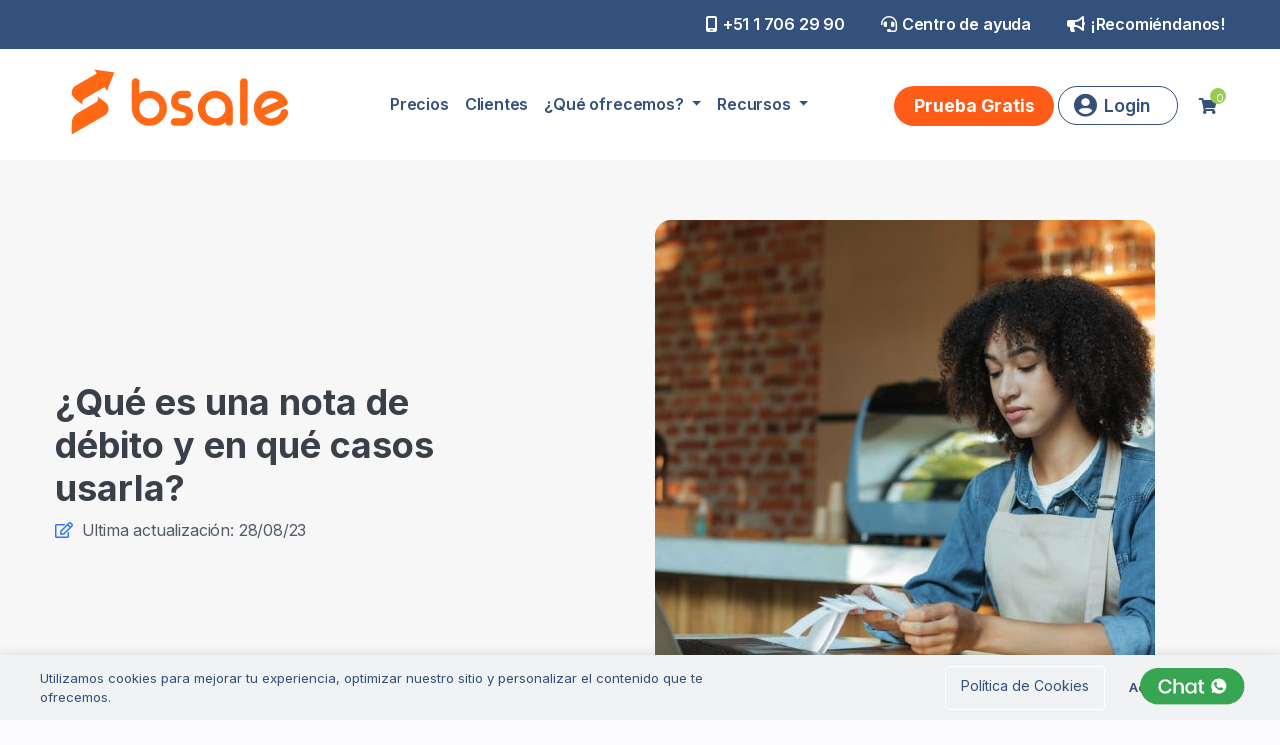

--- FILE ---
content_type: text/html; charset=utf-8
request_url: https://www.bsale.com.pe/article/que-es-una-nota-de-debito-y-en-que-casos-usarla
body_size: 11804
content:
<!doctype html>
<html lang="es">
<head>
    <!-- Required meta tags -->
    <meta charset="utf-8">
    <meta name="viewport" content="width=device-width, initial-scale=1, shrink-to-fit=no">
    <link rel="shortcut icon" href="https://dojiw2m9tvv09.cloudfront.net/16738/4/favicon.ico?1153&t=1770031237" type="image/x-icon">
    <title>¿Qué es una nota de débito y en qué casos usarla? | Bsale Perú</title>
    <meta name="description" content="&iquest;Tienes que hacer un cargo adicional a una factura emitida? En este caso, tendr&aacute;s que recurrir a una nota de d&eacute;bito. Si no con...">
    <!--Meta Tags-->
    
    <!-- Open Graph / Facebook -->
    <meta property="og:type" content="article">
    <meta property="og:url" content="https://www.bsale.com.pe/article/que-es-una-nota-de-debito-y-en-que-casos-usarla">
    <meta property="og:title" content="¿Qué es una nota de débito y en qué casos usarla?">
    <meta property="og:description" content="&iquest;Tienes que hacer un cargo adicional a una factura emitida? En este caso, tendr&aacute;s que recurrir a una nota de d&eacute;bito. Si no con...">
    <meta property="og:image" content="https://dojiw2m9tvv09.cloudfront.net/16738/4/pe-min-nota-de-debito5032.jpg?1153&t=1770031237">
    <!-- Twitter -->
    <meta property="twitter:card" content="summary_large_image">
    <meta property="twitter:url" content="https://www.bsale.com.pe/article/que-es-una-nota-de-debito-y-en-que-casos-usarla">
    <meta property="twitter:title" content="¿Qué es una nota de débito y en qué casos usarla?">
    <meta property="twitter:description" content="&iquest;Tienes que hacer un cargo adicional a una factura emitida? En este caso, tendr&aacute;s que recurrir a una nota de d&eacute;bito. Si no con...">
    <meta property="twitter:image" content="https://dojiw2m9tvv09.cloudfront.net/16738/4/pe-min-nota-de-debito5032.jpg?1153&t=1770031237">
    <!-- Canonical -->
    <link rel="canonical" href="https://www.bsale.com.pe/article/que-es-una-nota-de-debito-y-en-que-casos-usarla">

    <!--Analítica-->
    <!-- Google Tag Manager (loader) -->
<script>
  (function(w,d,s,l,i){w[l]=w[l]||[];w[l].push({'gtm.start':
  new Date().getTime(),event:'gtm.js'});var f=d.getElementsByTagName(s)[0],
  j=d.createElement(s),dl=l!='dataLayer'?'&l='+l:'';j.async=true;j.src=
  'https://www.googletagmanager.com/gtm.js?id='+i+dl;f.parentNode.insertBefore(j,f);
  })(window,document,'script','dataLayer','GTM-M3B8CDW');
</script>

<!-- Mouseflow -->
<script>
  window._mfq = window._mfq || [];
  (function() {
    var mf = document.createElement("script");
    mf.type = "text/javascript"; mf.defer = true;
    mf.src = "https://cdn.mouseflow.com/projects/9c8f5dcc-0e99-45d2-a1aa-4fda854da33a.js";
    document.getElementsByTagName("head")[0].appendChild(mf);
  })();
</script>

<!-- Heatmaps wrapper -->
<script>
  window.__lo_site_id = 324197;
  (function() {
    var wa = document.createElement('script');
    wa.type = 'text/javascript';
    wa.async = true;
    wa.src = 'https://d10lpsik1i8c69.cloudfront.net/w.js';
    var s = document.getElementsByTagName('script')[0];
    s.parentNode.insertBefore(wa, s);
  })();
</script>

<meta name="ahrefs-site-verification" content="e9e890d7fe54bd0057e830dbd2f2d7124123ece5b422380c661dd7caeedf971d">

    <!-- Bootstrap CSS -->
    <link rel="stylesheet" href="https://dojiw2m9tvv09.cloudfront.net/16738/4/css-bootstrap.min.css?1153">
    <!-- icons & fonts -->
    <!-- Iconos: Font Awesome -->
<link rel="preconnect" href="https://cdnjs.cloudflare.com" crossorigin>
<link rel="stylesheet"
      href="https://cdnjs.cloudflare.com/ajax/libs/font-awesome/6.4.2/css/all.min.css"
      integrity="sha512-z3gLpd7yknf1YoNbCzqRKc4qyor8gaKU1qmn+CShxbuBusANI9QpRohGBreCFkKxLhei6S9CQXFEbbKuqLg0DA=="
      crossorigin="anonymous"
      referrerpolicy="no-referrer" />

<!-- Tipografías: Inter -->
<link rel="preconnect" href="https://fonts.googleapis.com">
<link rel="preconnect" href="https://fonts.gstatic.com" crossorigin>
<link rel="stylesheet"
      href="https://fonts.googleapis.com/css2?family=Inter:wght@200;300;400;500;600;700;900&display=swap">

        <!-- Styles -->
        <link rel="stylesheet" href="https://dojiw2m9tvv09.cloudfront.net/16738/4/css-style.css?1153">
    <link rel="stylesheet" href="https://dojiw2m9tvv09.cloudfront.net/16738/4/css-responsive.css?1153">
    
    

        <link rel="stylesheet" href="https://dojiw2m9tvv09.cloudfront.net/16738/4/style-2023.css?1153">
    <!-- Plugins -->
    <link rel="stylesheet" href="https://dojiw2m9tvv09.cloudfront.net/16738/4/vendors-scroll-CustomScrollbar.min.css?1153">
    <!-- Scripts Ecommerce-->
    <script>
        window.INIT = {
            cart: {},
            collections: [], 
            products: [], 
            config: {
                "currency":{"name":"SOL", "symbol":"S/", "decimals":2, "isoCode":"PEN", "round":false},
                "country":"Peru",
                "lang": "es-PE"  ,
                "addToCartLimit":0,
                product: {
                    // mensajes mostrados en el stock de producto
                    stock: {
                        full: "Disponible",
                        min: "Pocas unidades",
                        out: "Agotado",
                        break: 5,
                        "addToCartLimit":0
                    }
                }
            }
        }
    </script>
<!-- NECESSARY SCRIPTS --><link rel="preload" as="style" href="https://dojiw2m9tvv09.cloudfront.net/market/vendor/owl-2/owl.carousel.min.css" onload="this.rel='stylesheet'">
<link rel="preload" as="style" href="https://dojiw2m9tvv09.cloudfront.net/market/vendor/owl-2/owl.theme.default.min.css" onload="this.rel='stylesheet'">
<script src="https://dojiw2m9tvv09.cloudfront.net/market/vendor/owl-2/owl.carousel.min.js" defer></script>

  <link rel="stylesheet" href="/assets/cookies.component.css">
  <script src="/assets/cookies-23eba292a6598ad98757268eb9248ca659be0a5b95715c6f55360fd2a8e489b3.js"></script>
</head>
<body>
    <!-- Google Tag Manager (noscript)-->
    <noscript><iframe src="https://www.googletagmanager.com/ns.html?id=GTM-M3B8CDW" height="0" width="0" style="display:none;visibility:hidden"></iframe></noscript>
    <!-- End Google Tag Manager (noscript) -->

    <!--GCLID-->
<script>

function getParam(p) {
var match = RegExp('[?&]' + p + '=([^&]*)').exec(window.location.search);
return match && decodeURIComponent(match[1].replace(/\+/g, ' '));
}

function getExpiryRecord(value) {
var expiryPeriod = 90 * 24 * 60 * 60 * 1000; // 90 day expiry in milliseconds

var expiryDate = new Date().getTime() + expiryPeriod;
return {
value: value,
expiryDate: expiryDate
};
}

function addGclid() {
var gclidParam = getParam('gclid');
var gclidFormFields = ['gclid', 'foobar']; // all possible gclid form field ids here
var gclidRecord = null;
var currGclidFormField;

var gclsrcParam = getParam('gclsrc');
var isGclsrcValid = !gclsrcParam || gclsrcParam.indexOf('aw') !== -1;

gclidFormFields.forEach(function (field) {
if (document.getElementById(field)) {
currGclidFormField = document.getElementById(field);
}
});

if (gclidParam && isGclsrcValid) {
gclidRecord = getExpiryRecord(gclidParam);
localStorage.setItem('gclid', JSON.stringify(gclidRecord));
}

var gclid = gclidRecord || JSON.parse(localStorage.getItem('gclid'));
var isGclidValid = gclid && new Date().getTime() < gclid.expiryDate;

if (currGclidFormField && isGclidValid) {
currGclidFormField.value = gclid.value;
}

}
window.addEventListener('load', addGclid);

</script>
    <!--MENÚ DE NAVEGACIÓN-->
            <header class="header_area">
        <!-- TOP HEADER -->
        <div class="header_top  d-none d-lg-block">
            <div class="container">
                <div class="row">
                    <!-- RR.SS -->
                    <div class="col align-self-end">
                        <ul class="header_social_icon list-unstyled">
                            <li>
                            <i class="fas fa-mobile-screen"></i>
                              <a href="tel:+5117062990">+51 1 706 29 90</a>
                            </li>
                            <li class="px-3">
                                <i class="fas fa-headset"></i>
                                <a href="/sheet/centro-ayuda">Centro de ayuda</a>
                            </li>
                            <li>
                                <i class="fas fa-bullhorn"></i>
                                <a href="/sheet/recomiendanos">¡Recomiéndanos!</a>
                            </li>
                            </ul>
                    </div>
                </div>
            </div>
        </div>

<!--menú--> 
<nav class="navbar navbar-expand-lg menu_two">
<div class="container">
                <!--Logo-->
                <a class="navbar-brand sticky_logo" href="/">
                    <img src="https://dojiw2m9tvv09.cloudfront.net/16738/4/img-logos-logo-bsale-naranjo-mobile.png?1153&t=1770031237" srcset="https://dojiw2m9tvv09.cloudfront.net/16738/4/img-logos-web-bsale-naranjo.png?1153&t=1770031237" alt="Logo de Bsale blanco" class="lazy">
                    <img src="https://dojiw2m9tvv09.cloudfront.net/16738/4/img-logos-logo-bsale-naranjo-mobile.png?1153&t=1770031237" srcset="https://dojiw2m9tvv09.cloudfront.net/16738/4/img-logos-web-bsale-naranjo.png?1153&t=1770031237" alt="Logo de Bsale" class="lazy">  </a>
  <!--Hamburger Menú-->
                <button class="navbar-toggler collapsed" type="button" data-toggle="collapse" data-target="#navbarSupportedContent" aria-controls="navbarSupportedContent" aria-expanded="false" aria-label="Toggle navigation">
                    <span class="menu_toggle">
                        <span class="hamburger">
                            <span></span>
                            <span></span>
                            <span></span>
                        </span>
                        <span class="hamburger-cross">
                            <span></span>
                            <span></span>
                        </span>
                    </span>
                </button>

  <div class="collapse navbar-collapse justify-content-left" id="navbarSupportedContent">
    <ul class="navbar-nav mr-auto ml-auto">
      <li class="nav-item">
        <a class="nav-link menu-lv1" href="/sheet/precios">Precios</a>
      </li>
      <li class="nav-item">
        <a class="nav-link menu-lv1" href="/sheet/clientes">Clientes </a>
      </li>
<li class="nav-item dropdown">
        <span class="nav-link dropdown-toggle menu-lv1 "id="navbarDropdown" role="button" data-toggle="dropdown" aria-haspopup="true" aria-expanded="false">
          ¿Qué ofrecemos?
        </span>
        <div class="dropdown-menu" aria-labelledby="navbarDropdown">
          <a class="dropdown-item menu-lv2" href="/sheet/plan-basico">Boleta Electrónica</a>
           <a class="dropdown-item menu-lv2" href="/sheet/plan-punto-venta">Punto de Venta</a>
          <a class="dropdown-item menu-lv2" href="/sheet/plan-omnicanal">Ecommerce</a>
            <a class="dropdown-item menu-lv2" href="/sheet/app-bsale">App Bsale</a>
         
          <div class="dropdown-divider"></div>
          <a class="dropdown-item menu-lv2" href="/sheet/servicios-adicionales">Servicios Adicionales</a>
    
        </div>
      </li>
      <li class="nav-item dropdown menu-area">
        <span class="nav-link dropdown-toggle menu-lv1" id="mega-one" role="button" data-toggle="dropdown" aria-haspopup="true" aria-expanded="false">
          Recursos
        </span>
        <div class="dropdown-menu mega-area" aria-labelledby="mega-one">
<div class="row justify-content-center">
<div class="col-sm-6 col-lg-3">
   <p class="title-menu"><i class="fa-solid fa-handshake"></i> Aliados</p>
    <a href="/sheet/embajadores" class="dropdown-item-mega menu-lv2">Embajadores</a>
    <a href="/sheet/equipos" class="dropdown-item-mega menu-lv2"> Equipos Recomendados</a>     
      <a href="/sheet/alianzas" class="dropdown-item-mega menu-lv2">Alianzas</a>
</div>
<div class="col-sm-6 col-lg-3">
    <p class="title-menu"><i class="fas fa-code"></i> Desarrolladores</p>
    <a href="/sheet/integraciones" class="dropdown-item-mega menu-lv2">Integraciones</a>
     <a href="https://www.bsale.partners/sheet/peru" class="dropdown-item-mega menu-lv2" target="_blank">Bsale Partners</a>
</div>
<div class="col-sm-6 col-lg-3">
    <p class="title-menu"><i class="fas fa-graduation-cap"></i>Aprende Más</p>
    <a href="/blog" class="dropdown-item-mega menu-lv2">Blog</a>
     <a href="/sheet/ebooks" class="dropdown-item-mega menu-lv2">Ebooks</a>
      <a href="/sheet/webinars" class="dropdown-item-mega menu-lv2">Webinars</a>
            <a href="/sheet/podcast" class="dropdown-item-mega menu-lv2">Podcast</a>
                  <a href="https://academia.bsale.com/login" class="dropdown-item-mega menu-lv2 target="_blank"">Academia Naranja</a>
      <a href="https://ayuda.bsale.com.pe/support/home?nombre=Soporte%20Imaginex&id=16738" class="dropdown-item-mega menu-lv2" target="_blank">Manuales</a>

</div>
        </div>
      </li>
    </ul>



 <div class="nav_right_btn">
                            
                            <span class="pl-xl-3 pl-lg-2 pr-1">
                                <a href="https://signup.bsale.com.pe/" class="btn btn-pb nav_right_btn">
                                    Prueba Gratis
                                </a>
                            </span>
                        
                    </div>
                </div>
                <div class="alter_nav_home">
                    <ul class="navbar-nav search_cart menu">
                    
                        <li class="nav-item search pr-2">
                            <a class="login-btn" href="https://login.bsale.com.pe/">
                                <i class="fas fa-user-circle fa-lg pr-2"></i><span class="login">Login</span>
                            </a>
                        </li>
                        <li class="nav-item shpping-cart dropdown submenu">
                            <a class="cart-btn nav-link" href="/cart/display/carro">
                                <i class="fas fa-shopping-cart"></i><span data-bs="cart.items" class="num num-cart">0</span>
                            </a>
                        </li>
                    </ul>
                </div>


</div>
</div>
</div>
</div>
</nav>
    </header>
    <!--CONTENIDO-->
    <!-- Título & Descripción -->
    <section class="area_cabecera_art">
    <div class="container">
    <div class="row d-flex justify-content-center align-items-center">
    <div class="col-lg-6 col-sm-12">
        <h2 class="title__art"> 
           ¿Qué es una nota de débito y en qué casos usarla?
        </h2>
         
          <p class="fecha__blog"><i class="far fa-edit pr-1"></i>  Ultima actualización: 28/08/23</p>
        
    </div>
    <div class="col-lg-6 col-sm-12 ">
        
        <img class="img-fluid img__blog" src="https://dojiw2m9tvv09.cloudfront.net/16738/4/L_pe-min-nota-de-debito5032.jpg?1153&t=1770031237">
        
    </div>
</div>
</div>
</section>
    <!-- Variables -->
    
    <!--AUTOR-->
    <section class="blog_area_two">
        <div class="container">
            <div class="row">
                <!-- Artículo -->
                <div class="col-lg-8 blog_single_info">
                    <div class="blog_list_item blog_list_item_two">
                        <div class="blog_content">
                            <p style="text-align: justify;">&iquest;Tienes que hacer un cargo adicional a una factura emitida? En este caso, tendr&aacute;s que recurrir a una nota de d&eacute;bito. Si no conoces en qu&eacute; consiste este documento y c&oacute;mo emitirlo, en este art&iacute;culo te lo explicamos.&nbsp;</p><h2><strong>&iquest;Qu&eacute; es una nota de d&eacute;bito?</strong></h2><p style="text-align: justify;">Se trata de un documento que se genera con el fin de modificar una boleta o factura emitida con anterioridad, cuya Constancia de Recepci&oacute;n (CDR) figure como aceptada.&nbsp;</p><p style="text-align: justify;">Dicha modificaci&oacute;n est&aacute; asociada a una diferencia de precio que favorece al vendedor o prestador de servicios. En otras palabras, las empresas generan notas de d&eacute;bito cuando necesitan recuperar alg&uacute;n gasto o costo incurrido con posterioridad a la emisi&oacute;n del comprobante al que hace referencia, ya sea por intereses, comisiones, gastos de env&iacute;os, etc.</p><p style="text-align: justify;">As&iacute;, mediante este documento, los negocios pueden notificar a los clientes que se les realizar&aacute; un cobro adicional al que figura en su comprobante.&nbsp;</p><h2><strong>&iquest;En qu&eacute; se diferencia la nota de d&eacute;bito de la nota de cr&eacute;dito?</strong></h2><p style="text-align: justify;">Una nota de cr&eacute;dito es un documento que se genera para anular una factura electr&oacute;nica, ya sea porque se cometi&oacute; un error, la operaci&oacute;n se cancel&oacute; o se realizar&aacute; una devoluci&oacute;n total o parcial.&nbsp;</p><p style="text-align: justify;">Si bien ambos documentos se usan para modificar un comprobante previo, en el caso de la nota de d&eacute;bito, el importe es a favor de la empresa, mientras que en la nota de cr&eacute;dito sucede lo contrario, es decir, el beneficiado es el receptor de la factura.&nbsp;</p><p style="text-align: justify;">Por ejemplo, si una empresa genera una factura a un cliente por un valor de S/100, pero por costos de env&iacute;o la suma total a pagar asciende a S/150, la empresa puede emitir una nota de d&eacute;bito por S/50. &nbsp;</p><p style="text-align: justify;">Otro caso podr&iacute;a ser el de un banco que debe aplicar intereses a un cliente moroso. En este caso, la entidad financiera puede emitir una nota de d&eacute;bito para reflejar el inter&eacute;s adicional acumulado debido a la mora.</p><p style="text-align: justify;">Por otro lado, una nota de cr&eacute;dito podr&iacute;a generarse en el caso de que un cliente necesite solicitar una devoluci&oacute;n por un producto defectuoso. En este ejemplo, la empresa proceder&aacute; a emitir este documento por el monto total de la compra, con lo cual el cliente podr&aacute; recibir un reembolso completo a trav&eacute;s de cr&eacute;dito o en efectivo.&nbsp;</p><p style="text-align: justify;">Como vemos, a diferencia del caso anterior, con la nota de cr&eacute;dito la empresa queda a deber al cliente.</p><p style="text-align: center;"><a class="btn_hover bsale_naranjo_btn" href="https://www.bsale.com.pe/sheet/blog-factura-electronica" rel="noopener noreferrer" target="_blank">Emite tus facturas electr&oacute;nicas y notas de d&eacute;bito con Bsale&nbsp;</a></p><h2><strong>&iquest;C&oacute;mo emitir una nota de d&eacute;bito?</strong></h2><img src="https://dojiw2m9tvv09.cloudfront.net/16738/4/como-emitir-nota-de-debito.webp" alt="como emitir una nota de debito" class="img-fluid mb-5 mt-4" width="602" height="392" style="display: block; vertical-align: top; margin: 5px auto;">
<p style="text-align: justify;">Existen dos formas para generar este documento. La primera es a trav&eacute;s del portal de SUNAT, para lo cual debes realizar los siguientes pasos:</p><p style="text-align: justify;">1. Ingresa al portal de Operaciones en L&iacute;nea de SUNAT con tu RUC y contrase&ntilde;a.&nbsp;</p><p style="text-align: justify;">2. Haz clic en la opci&oacute;n &ldquo;Emitir Nota de D&eacute;bito&rdquo; (se encuentra en la siguiente ruta: Empresa - Comprobantes de pago - SEE SOL - Factura electr&oacute;nica)</p><p style="text-align: justify;">3. Completa los datos de la nota de d&eacute;bito: tipo, n&uacute;mero de la factura electr&oacute;nica que se modificar&aacute; y motivo o sustento de la emisi&oacute;n de la nota. Luego haz clic en &ldquo;Continuar&rdquo;.&nbsp;</p><p style="text-align: justify;">4. Selecciona el &iacute;cono del l&aacute;piz para editar el valor. Presiona &ldquo;Continuar&rdquo;.</p><p style="text-align: justify;">Antes de emitir la nota de d&eacute;bito, tendr&aacute;s acceso a una vista preliminar para verificar los datos.</p><p style="text-align: justify;">Al terminar, podr&aacute;s imprimir o descargar el documento para enviarlo a tu cliente.&nbsp;</p><p style="text-align: justify;">Otra alternativa para emitir una nota de d&eacute;bito es hacerlo con un sistema de venta que incluya facturaci&oacute;n electr&oacute;nica, como Bsale. Esta opci&oacute;n se encuentra en el m&oacute;dulo de Documentos, dentro del men&uacute; de Devoluciones.&nbsp;</p><p style="text-align: justify;">Ah&iacute; encontrar&aacute;s la opci&oacute;n de &ldquo;Ajuste de precios&rdquo;, desde donde podr&aacute;s seleccionar si deseas emitir una nota de cr&eacute;dito o una nota de d&eacute;bito.</p><p style="text-align: justify;">El sistema te permitir&aacute; buscar la factura a modificar, ajustar el precio e ingresar el tipo de devoluci&oacute;n. Luego, podr&aacute;s imprimir el documento o descargarlo. &iexcl;As&iacute; de f&aacute;cil!</p><h2><strong>Emite tus facturas electr&oacute;nicas f&aacute;cilmente con Bsale</strong></h2><p style="text-align: justify;">Bsale es un sistema de venta y gesti&oacute;n comercial que cuenta con diversas funciones que te ayudar&aacute;n a administrar tu negocio de forma m&aacute;s f&aacute;cil y eficiente. Podr&aacute;s emitir r&aacute;pidamente facturas y boletas electr&oacute;nicas, cotizaciones, gu&iacute;as de remisi&oacute;n, notas de cr&eacute;dito y d&eacute;bito, entre otros documentos.&nbsp;</p><p style="text-align: justify;">Todos los documentos que generes quedar&aacute;n guardados en la nube, por lo que podr&aacute;s visualizarlos y descargarlos desde cualquier dispositivo con acceso a Internet, como laptops, computadoras de escritorio, smartphones, etc.&nbsp;</p><p style="text-align: justify;">Cabe mencionar que Bsale es un Proveedor de Servicios Electr&oacute;nicos (PSE) autorizado por Sunat. Adem&aacute;s de facturaci&oacute;n electr&oacute;nica, cuenta con funciones de control de inventario, punto de venta, e-commerce y reportes, entre otras.&nbsp;</p><p style="text-align: justify;">Impulsa el &eacute;xito de tu negocio. Haz clic en la siguiente imagen para solicitar una prueba gratuita de Bsale.&nbsp;</p><p style="text-align: center;"><a href="https://www.bsale.com.pe/sheet/blog-factura-electronica"><img src="https://dojiw2m9tvv09.cloudfront.net/16738/4/cta-facturacion-electronica.webp" class="img-fluid fr-fic fr-dii" width="602" height="268" style="display: block; float: none; vertical-align: top; margin: 5px auto;"></a></p>
                        </div>
                        <div class="py-3">
                            <div class="col-12">
                                <div class="redsocial_contacto text-center">
                                    <hr>
                                    <p><span class="h3">Comparte este artículo:</span></p>
                                    <a href="https://www.facebook.com/sharer/sharer.php?u=https://www.bsale.com.pe/article/que-es-una-nota-de-debito-y-en-que-casos-usarla" target="_blank" rel="noopener noreferrer" class="rs_facebook" title="@bsaleperu"><i class="fab fa-facebook-f fa-3x" aria-hidden="true"></i></a>
                                    <a href="https://twitter.com/intent/tweet?text=Mira+lo+que+encontr%C3%A9+en+www.bsale.com.pe+%7C+%C2%BFQu%C3%A9+es+una+nota+de+d%C3%A9bito+y+en+qu%C3%A9+casos+usarla%3F++https%3A%2F%2Fwww.bsale.com.pe%2Farticle%2Fque-es-una-nota-de-debito-y-en-que-casos-usarla" target="_blank" rel="noopener noreferrer" class="rs_twitter" title="@bsaleperu"><i class="fab fa-twitter fa-3x" aria-hidden="true"></i></a>
                                    <a href="https://www.linkedin.com/cws/share?url=https://www.bsale.com.pe/article/que-es-una-nota-de-debito-y-en-que-casos-usarla" target="_blank" rel="noopener noreferrer" class="rs_linkedin" title="/bsaleperu"><i class="fab fa-linkedin fa-3x" aria-hidden="true"></i></a>
                                </div>
                            </div>
                        </div>
                    </div>
                
                    <!--Autor-->
                    <div class="media post_author_two mb-5">
                        <img class="img_rounded img-fluid" src="https://dojiw2m9tvv09.cloudfront.net/16738/4/Naomi-Blog.jpg?1153&t=1770031237" alt="Blogger: Naomi">
                        <div class="media-body">
                            <div class="comment_info">
                                <h3>Naomi Yano</h3>
                            </div>
                            <p>"Nunca es demasiado tarde para ser quien quieres ser."</p>
                        </div>
                    </div>
                </div>
                <!-- Sidebar -->
                <div id="suscribete"></div>
<div class="col-lg-4">
    <div class="blog-sidebar py-5">
        <div class="widget_title">
            <h3 class="f_p f_size_20 t_color3">Suscríbete</h3>
            <div class="border_bottom mb-4"></div>
            <div class="prototype_content p-4 form_bg_color">
                <p class="f_500 ">
                    Entérate de todo lo que tu negocio necesita para crecer: Consejos, noticias, actualizaciones, concursos y mucho más.
                </p>
                <form action="https://imaginex.us4.list-manage.com/subscribe/post?u=0164b9bfbaac68d314d7384d1&amp;id=374f2a1fcb" class="mailchimp banner_subscribe" method="post">
                    <div class="input-group subcribes">
                        <input type="text" name="EMAIL" class="form-control memail" placeholder="Correo electrónico" required="required">
                        <button class="bsale_naranjo_btn f_size_15 f_500 mt-3 mx-auto d-block" type="submit">¡Suscribirme ahora!</button>
                    </div>
                </form>
            </div>
        </div>
    </div>
    <div class="blog-sidebar">
        <div class="widget_title">
            <h3 class="f_p f_size_20 t_color3">¿Quieres vender por internet?</h3>
            <div class="border_bottom mb-4"></div>
            <div class="prototype_content p-4 form_bg_color">
                <p class="f_500">
                    <img loading="lazy" class="img-fluid pr-1" src="https://i.imgur.com/TYFvNsM.png?1" alt="Tienda Online">Crea tu tienda online con Bsale
                </p>
                <p class="f_500">
                    <img loading="lazy" class="img-fluid pr-1" src="https://i.imgur.com/jGfPgg6.png" alt="Productos web">Muestra tus productos en tu web
                </p>
                <p class="f_500">
                    <img loading="lazy" class="img-fluid pr-1" src="https://i.imgur.com/jxhWf50.png" alt="Tu propia web">Vende a través de tu propia web
                </p>
                <p class="f_500">
                    <img loading="lazy" class="img-fluid pr-1" src="https://i.imgur.com/hfQrl73.png?1" alt="24 hrs abierta">Tu tienda online las 24 hrs
                </p>
                <p class="f_500 pb-3">
                    <img loading="lazy" class="img-fluid pr-1" src="https://i.imgur.com/43K8PHJ.png?1" alt="Vende más con Bsale">¡Vende más con Bsale!
                </p>
                <div class="text-center">
                    <a href="/sheet/plan-ecommerce" class="btn_hover bsale_naranjo_btn">
                        ¡Quiero más información!
                    </a>
                </div>
            </div>
        </div>
    </div>
    <div class="blog-sidebar">
        <!-- Más leídos -->
        <div class="widget sidebar_widget recent_post_widget_two">
    <div class="widget_title">
        <h3 class="f_p f_size_20 t_color3">Más Leídos</h3>
        <div class="border_bottom"></div>
    </div>
        <!-- 1 -->
    <div class="media post_item">
        <img src="https://dojiw2m9tvv09.cloudfront.net/68984/1/sustentabilidad-el-desafio-para-las-pymes-miniatura2574.png?2076&time=1675083841" class="img-fluid img-blog-mas" alt="Sustentabilidad, el desafío para las PYMES este 2023">
        <div class="media-body">
            <a href="/article/como-ayudar-a-mi-negocio-en-tiempos-de-coronavirus">
                <h3>Sustentabilidad, el desafío para las PYMES este 2023</h3>
            </a>
            <span class="entry_post_info">Ene 26, 2023</span>
        </div>
    </div>
        <!-- 2 -->
    <div class="media post_item">
        <img src="https://dojiw2m9tvv09.cloudfront.net/68984/1/estossonlosnegociosquereviveneldi-ademuertosminiatura9404.jpg?2076&time=1675083680" class="img-fluid img-blog-mas" alt="Los negocios que reviven el día de muertos">
        <div class="media-body">
<a href="/article/estos-son-los-negocios-que-reviven-el-dia-de-muertos-cual-nos-falto">
                <h3>Estos son los negocios que reviven el día de muertos, ¿Cuál nos faltó?</h3>
            </a>
            <span class="entry_post_info">Oct 20, 2022</span>
        </div>
    </div>
    <!-- 3 -->
    <div class="media post_item">
        <img src="https://dojiw2m9tvv09.cloudfront.net/68984/1/shutterstock_1111897943-13370.jpg?2073&time=1675082489" class="img-fluid img-blog-mas" alt="Mejores sistemas de control de inventario">
        <div class="media-body">
            <a href="/article/cuales-son-los-mejores-sistemas-de-control-de-inventario">
                <h3>¿Cuáles son los mejores sistemas de control de inventario?</h3>
            </a>
            <span class="entry_post_info">Jul 05, 2022</span>
        </div>
    </div>

    <!-- 4 -->
    <div class="media post_item">
        <img src="https://dojiw2m9tvv09.cloudfront.net/68984/1/co-moempezarunemprendimientoconmenosde10-000pesos_8392.png?2076&time=1675086158" class="img-fluid img-blog-mas" alt="¿Cómo empezar un emprendimiento con menos de 10,000 pesos?">
        <div class="media-body">
            <a href="/article/como-empezar-un-emprendimiento-con-menos-de-10-000-pesos">
                <h3>¿Cómo empezar un emprendimiento con menos de 10,000 pesos?</h3>
            </a>
            <span class="entry_post_info">Sep 30, 2022</span>
        </div>
    </div>
    <!-- 5 -->
    <div class="media post_item">
        <img src="https://dojiw2m9tvv09.cloudfront.net/68984/1/portada-nota2mx-16259.png?2076&time=1675086475" class="img-fluid img-blog-mas" alt="¿Cuáles son los mejores sistemas de ventas en México?">
        <div class="media-body">
            <a href="/article/como-saber-si-estoy-obligado-a-emitir-facturas-electronicas">
                <h3>¿Cuáles son los mejores sistemas de ventas en México?</h3>
            </a>
            <span class="entry_post_info">Jul 07, 2022</span>
        </div>
    </div>
</div>
    </div>
</div>

            </div>
        </div>
    </section>
    <!-- Artículos Recientes -->
    <!-- CONTENIDO -->
No se ha encontrado la plantilla

    <!--FOOTER-->
    <footer class="section-footer">
  <div class="container">
    <div class="row d-flex justify-content-between align-items-center divider-line">
      <div class="col-12 col-lg-6">
        <img src="https://dojiw2m9tvv09.cloudfront.net/16738/4/img-logos-web-bsale-blanco-footer.png?1153&t=1770031237" class="f-logo" alt="Logo de Bsale">
      </div>
      <div class="col-12 col-lg-6">
        <h6 class="footer-text_dest">Impulsa el corazón de tu negocio</h6>
      </div>
    </div>

    <div class="row justify-content-center">
      <!-- Empresa, Recursos y Rubros -->
      <div class="col-12 col-lg-6">
        <div class="row">
          <!-- Empresa -->
          <div class="col-4">
            <div class="footer-list">
              <h6 class="footer-list-title">Empresa</h6>
              <ul class="list-unstyled">
                <li><a class="footer-list-item" href="/sheet/nosotros">Nosotros</a></li>
                <li><a class="footer-list-item" href="/sheet/trabaja-con-nosotros">Trabaja con nosotros</a></li>
                <li><a class="footer-list-item" href="/blog">Blog</a></li>
                <li><a class="footer-list-item" href="/sheet/prensa">Prensa</a></li>
                <li><a class="footer-list-item" href="/sheet/recomiendanos">Recomiéndanos</a></li>
                <li><a class="footer-list-item" href="/sheet/embajadores">Embajadores</a></li>
                <li><a class="footer-list-item" href="/sheet/sitemap">Mapa del sitio</a></li>
                <li><a class="footer-list-item" href="https://bsale.notion.site/Estado-del-servicio-de-Bsale-783ebb82a3ef4368a34feca9f609abd7" target="_blank">Estatus Bsale</a></li>
              </ul>
            </div>
          </div>

          <!-- Recursos -->
          <div class="col-4">
            <div class="footer-list">
              <h6 class="footer-list-title">Recursos</h6>
              <ul class="list-unstyled f_list">
                         <li><a class="footer-list-item" href="/sheet/novedades">Novedades</a></li>
                <li><a class="footer-list-item" href="/sheet/integraciones">Integraciones</a></li>
                <li><a class="footer-list-item" href="https://www.bsale.partners/sheet/peru">Bsale Partners</a></li>
                <li><a class="footer-list-item" href="/sheet/servicios-adicionales">Servicios Adicionales</a></li>
                <li><a class="footer-list-item" href="https://ayuda.bsale.com.pe/support/home?nombre=Soporte%20Imaginex&id=16738" target="_blank" rel="noopener noferrer">Manuales</a></li>
                <li><a class="footer-list-item" href="/sheet/condiciones-uso">Condiciones de uso</a></li>
                <li><a class="footer-list-item" href="/sheet/politica-privacidad">Política de privacidad</a></li>
                <li><a class="footer-list-item" href="https://librodereclamacionesperu.com/470356.html">Libro de reclamaciones</a></li>
                <li><a class="footer-list-item" href="https://tuboleta.bsale.com.pe/" target="_blank">tuboleta.app</a></li>
              </ul>
            </div>
          </div>

          <!-- Rubros -->
          <div class="col-4">
            <div class="footer-list">
              <h6 class="footer-list-title">Rubros</h6>
              <ul class="list-unstyled">
                <li><a class="footer-list-item" href="https://ads.bsale.com.pe/sheet/moda">Moda</a></li>
              <li><a class="footer-list-item" href="https://ads.bsale.com.pe/sheet/alimentos-y-bebidas">Alimentos y bebidas</a></li>
              </ul>
            </div>
          </div>
        </div>
      </div>

      <!-- Contacto, ayuda, app y redes -->
      <div class="col-12 col-lg-6">
        <div class="row">
          <!-- Contacto -->
          <div class="col-lg-6 d-flex justify-content-lg-end">
            <div class="footer-list-end">
              <h6 class="footer-list-title">Contacto</h6>
              <ul class="list-unstyled f_list">
                <li><a class="footer-list-item" href="/sheet/centro-ayuda">Centro de ayuda</a></li>
                <li><a class="footer-list-item" href="/sheet/centro-ayuda/#ubicanos">Ubícanos</a></li>
              </ul>
            </div>
          </div>

          <!-- Correo y teléfono -->
          <div class="col-lg-6 d-flex justify-content-lg-end">
            <div class="footer-list-end">
              <h6 class="footer-list-title">ayuda@bsale.com.pe</h6>
              <ul class="list-unstyled f_list">
                <li><i class="fas fa-phone pr-2"></i>
                  <a href="tel:+5117062990" class="footer_contactanos">+51 1 706 29 90</a>
                </li>
                <li><i class="fas fa-envelope pr-2"></i>
                  <a href="mailto:hola@bsale.com.pe" class="footer_contactanos">hola@bsale.com.pe</a>
                </li>
              </ul>
            </div>
          </div>
        </div>

        <div class="divider-line-min"></div>

        <!-- App y redes sociales -->
        <div class="row">
          <!-- App -->
          <div class="col-lg-6 d-flex justify-content-lg-end">
            <div class="footer-list-end">
              <h6 class="footer-list-title">Descarga nuestra app</h6>
              <div class="redsocial_circle f_social_icon">
                <a href="https://play.google.com/store/apps/details?id=com.bsale.bsaleMobileV2&hl=es_419" target="_blank" rel="noopener noreferrer" title="APP Bsale Google Play"><i class="fab fa-google-play fa-lg footer-icon"></i></a>
                <a href="https://apps.apple.com/cl/app/bsale-app/id6498314695" target="_blank" rel="noopener noreferrer" title="APP Bsale Apple Store"><i class="fab fa-apple fa-lg footer-icon"></i></a>
              </div>
            </div>
          </div>

          <!-- Redes -->
          <div class="col-lg-6 d-flex justify-content-lg-end">
            <div class="footer-list-end">
              <ul class="list-unstyled f_list">
                <li>
                  <div class="redsocial_circle text-center">
                    <a href="https://www.facebook.com/BsalePeru/" target="_blank" rel="noopener noreferrer" class="footer-icon" title="@bsaleFacebook"><i class="fab fa-facebook-f fa-lg"></i></a>
                    <a href="https://twitter.com/BsalePeru" target="_blank" rel="noopener noreferrer" class="footer-icon" title="@bsaleTwitter"><i class="fa-brands fa-x-twitter"></i></a>
                    <a href="https://www.instagram.com/bsaleperu/?hl=es" target="_blank" rel="noopener noreferrer" class="footer-icon" title="@bsale_peru"><i class="fab fa-instagram fa-lg"></i></a>
                  </div>
                </li>
                <li>
                  <div class="redsocial_circle text-center">
                    <a href="https://www.youtube.com/channel/UCmyWtBJ0dH5R8Y7CR_9OOog" target="_blank" rel="noopener noreferrer" class="footer-icon" title="@bsaleYoutube"><i class="fab fa-youtube fa-lg"></i></a>
                    <a href="https://www.linkedin.com/company/bsale-peru/" target="_blank" rel="noopener noreferrer" class="footer-icon" title="/bsale"><i class="fab fa-linkedin fa-lg"></i></a>
                    <a href="https://www.tiktok.com/@bsalelatam" target="_blank" rel="noopener noreferrer" class="footer-icon" title="@bsaleTikTok"><i class="fab fa-tiktok fa-lg"></i></a>
                  </div>
                </li>
              </ul>
            </div>
          </div>
        </div>
      </div> <!-- cierre col-lg-6 -->
    </div> <!-- cierre row principal -->

    <!-- WhatsApp -->
    <div class="widget-wsp">
      <div class="wsp-img-float">
        <a target="_blank" 
           href="https://api.whatsapp.com/send?phone=%2B5117062990&text=%C2%A1Hola!%20Tengo%20un%20negocio%20en%20Per%C3%BA%20y%20quiero%20saber%20m%C3%A1s%20acerca%20de%20Bsale." 
           id="whatsapp-button" 
           style="position:fixed; bottom:15px; right:35px; width:105px; z-index:999;">
          <img style="width:100%;" 
               src="https://dojiw2m9tvv09.cloudfront.net/16738/2/ICONO-0340X0121.png?1655417152385" 
               alt="whatsapp bsale">
        </a>
      </div>
    </div>
  </div>
</footer>

    <!-- Scripts -->
    <!-- Bootstrap JS : jQuery first, then Popper.js, then Bootstrap.min.js -->
    <!-- 1.  jquery     3.x --><script defer src="https://dojiw2m9tvv09.cloudfront.net/market/vendor/jquery-3/jquery.min.js" type="text/javascript"></script>
<!-- 2.  bootstrap  4.x --><script defer src="https://dojiw2m9tvv09.cloudfront.net/market/vendor/bootstrap-4/bootstrap.bundle.min.js" type="text/javascript"></script>
<!-- 3.  slick.js   1.x --><script defer src="https://dojiw2m9tvv09.cloudfront.net/market/vendor/slick-1/slick.min.js" type="text/javascript"></script>
<!-- 4.  Bsale.js   4.x <script defer src="https://dojiw2m9tvv09.cloudfront.net/market/bsale.js"></script>-->
    <!--Lazyload-->
    <script defer src="https://cdnjs.cloudflare.com/ajax/libs/vanilla-lazyload/10.11.1/lazyload.min.js"></script>
    <!--Bsale-->
    <script defer src="https://s3.amazonaws.com/bsalemarket/market/bsale.js"></script>
    <!-- Scrollbar -->
    <script defer src="https://dojiw2m9tvv09.cloudfront.net/16738/4/vendors-scroll-CustomScrollbar.concat.min.js?1153"></script>
    <!-- Main JS -->
    <script defer src="https://dojiw2m9tvv09.cloudfront.net/16738/4/js-main.min.js?1153"></script>
    <!--Identificar la url cuando llega a pipedrive-->
    <script>
        document.getElementById("FormAdwords").addEventListener("submit", myUrlAdwords);
        function myUrlAdwords() {
            var urlFull = window.location.href;
            if (urlFull.indexOf("gclid") > -1) {
              document.getElementById("url").value = window.location.pathname + "/Adwords";
            } else { 
              document.getElementById("url").value = window.location.pathname;
            }
        };
    </script>
</body>
</html>

--- FILE ---
content_type: text/css; charset=UTF-8
request_url: https://dojiw2m9tvv09.cloudfront.net/16738/4/style-2023.css?1153
body_size: 10975
content:
:root {
    --color-secondary-gray:#505A68;
    --color-gray-light:#6A788A;
    --color-primary-blue:#2068C5;
    --color-secondary-blue:#33517A;
    --color-primary-orange:#FF5C1A;
    --color-secondary-orange:#F9D6C4;
    --background-gray:#F0F2F4;
    --background-white:#fff;
    --color-text-underlined:#C7D9F1;
    --font-title-family:'Inter', sans-serif;
    --font-body-family:'Inter', sans-serif;
       /* -- Colores LP Anuncio --*/
    --text_advert-orange: rgb(255, 92, 26);
    --text_advert-green: rgb(0,146,35);
    /* Faqs */
    --gray-light:#BAC0CA;
    --sombra: 0 0 13px 0 rgba(185,185,185, .25);
}
.font-cursive_bold {
    font-family: var(--font-cursive-family);
    font-style: italic;
    font-size: 1.5rem;
    padding-top: 0.5rem;
}
/*--- LP ANUNCIOS --- */
.area-advert {
    padding-top: 3rem;
    padding-bottom: 3rem;
    background-color: rgba(245, 248, 255, 1);
    border-color: rgba(245, 248, 255, 1);
    background-image: url(https://lh3.googleusercontent.com/HLA1uYZrJ1gSmJMBKLavvFZkmuCP1vqb90VwvLFt1HcneeIcDaPkFL5ml_Ib_vltS0FfRfOfEMcRx2LQKkfmFg=w2880);
    background-size: cover;
    background-position: center bottom;
    background-repeat: no-repeat;
}
.text_advert-Tblue {
    font-size: 2.2rem;
    font-weight: 600;
    padding-right: 4rem;
}
.text_advert-blue {
    font-size: 1.3rem;
    width: 80%;
    padding-top: 1rem;
    font-weight: 400;
}

.text_advert-Tgray {
    font-weight:400;
}
.img-google-review {
    width: 70%;
}
.text_advert-underline{
 font-weight:600;
 text-decoration:underline;
}
.text_advert-cursive {
    font-style: italic;
}
.text_advert-bold {
    font-size: 14pt;
    color: rgb(11,15,32);
    font-weight:600;
}
.img-advert_v {
    margin-top: 0.5rem;
    width: 100%;
    border-radius: 10px;
}
.img-advert_p{
    margin-top: 0.5rem;
    border-radius: 10px
}
.text_advert-gray{
    color: var(--color-secondary-gray);
    font-size:13pt;
    font-weight:400;
}
.title-advert_blue {
    font-size: 2.5rem;
    font-weight: 600;
    padding-bottom:1rem; 
    padding-top:1rem; 
}
.btn-advert {
    background: var(--color-primary-orange);
    color: #fff;
    font-weight: 700;
    border-radius: 1000px;
    font-size: 1rem;
    border: 1px solid var(--color-primary-orange);
    display: inline-block;
    padding: 15px 25px;
    width: auto;
    margin-bottom: 1.2rem;
}
.btn-advert:hover {
    background: rgb(3 138 35);
    border-color: rgb(3 138 35);
    color: #fff;
}
.container-beneficios_anuncios {
    padding-top: 2rem;
}
.section-cta_anuncios {
    background: #fff;
    padding-top: 4rem;
    padding-bottom:4rem;
}
@media (max-width: 800px){
.img-advert_slider {
    max-width: 80%;
    margin-left: auto;
    margin-right: auto;
    display: block;
}
}
@media (min-width: 992px){
.img-google-review {
    width: 20%;
}
.img-advert_v {
    width: 65%;
}
.img-advert_p{
    width: 50%;
}
.img-star-advert {
    width: 40%;
}
}


/*modal*/
button.mc-closeModal {
    background: white;
    border-radius: 20%;
    color: gray;
    border-color: gray;
}

@media (min-width: 992px){
.container-beneficios_anuncios {
    padding-top: 4rem;
}
}
.text_advert-orange{
    color: var(--text_advert-orange);
    font-weight:600;
}

.area-advert-white {
  padding-top:3rem;
  padding-bottom:3rem;
  background: var(--background-white);
}
.text_advert-Tgray {
    font-weight: 400;
    font-size: 15pt;
    color: rgb(11,15,32);
}
.text_advert-Pgray {
    font-weight: 400;
    font-size: 14pt;
    color: rgb(11,15,32);
}

.text_advert-Crblue {
    color: var(--color-secondary-blue);
    font-size: 1.5rem;
    font-style: italic;
    font-weight: 400;
}
.icon__func-green {
    color: rgb(3 195 10);
    margin-right: 0.5rem;
}
.area_lps_cta_darkback {
    background:#33517A;
    color:#fff;
}
@media (min-width: 992px) {
    .area_lps_cta_darkback {
        padding: 4rem 12rem 4rem 15rem;
    }
}
/* thankYouPage */
.title-typ_Tblack {
    font-size: 1.6rem;
    color: rgb(41,41,41);
    font-weight: 400;
    margin-bottom: 1rem;
}
i.fas.fa-triangle-exclamation{
 color: rgb(255,212,105);
 font-size: 4.6rem;
}
.text_Pgray {
    font-size: 1.2rem;
    color: rgb(41,41,41);
}
.title-typ_Lblack {
    font-size: 2rem;
    color: rgb(41,41,41);
    font-weight: 600;
}
/* --- -- */

/* --- -- */
body{
    color: var(--color-secondary-blue);
    font-family:var(--font-body-family);
}
h1, h2, h3, h4, h5, h6, .h1, .h2, .h3, .h4, .h5, .h6 {
    font-family: var(--font-title-family);
}

.w_menu .nav-item .nav-link, .search_cart .nav-item .cart-btn .fa-shopping-cart, .search_cart .nav-item .search-btn .fa-user-circle, .search_cart .nav-item .search-btn span, .navbar .search_cart .search a.nav-link:before {
    color: var(--color-secondary-blue);
    transition: 0.3s all;
}

.menu-lv1{
    font-size: 1rem;
    color: var(--color-secondary-blue);
    font-weight: 600;
    cursor: pointer;
}
.menu-lv1:hover{
    background: #f8f9fa;
    color:var(--color-secondary-gray);
}
.menu-lv2{
    font-size:0.9rem;
    color:var(--color-secondary-blue);
}
.menu-lv2:hover{
    background: #f8f9fa;
    color:var(--color-secondary-gray);
    text-decoration:none;
}  
.title-menu {
    font-weight: 600;
    font-size: 1rem;
}
.navbar-light .navbar-nav .nav-link {
    color:var(--color-secondary-blue);
}
.login-btn {
    border: 1px solid var(--color-secondary-blue);
    border-radius: 25px;
    padding-right: 0.9rem!important;
    padding-left: 0.9rem!important;
    font-size: 0.8rem!important;
    color: var(--color-secondary-blue)!important;
    min-width: 75px;
    padding: 0.3rem;
    margin-top: 0rem;
    font-weight: 600;
    display: inline-block;
}

.cart-btn.nav-link{
    color:var(--color-secondary-blue);
    font-size: 0.8rem;
   }

.nav-item {
    position: relative;
}
.header_area {
    background: #fff;
}
.header_social_icon.directlink-fixed li i, .header_social_icon.directlink-fixed li a {
    color: #fff;
}
.menu-area{
	position:static;
}
.mega-area{
	position:absolute;
	width:100%;
	left:0px;
	right:0px;
	padding:15px;
}
.dropdown-item-mega{
	padding:5px 0;
}
.navbar-expand-lg .navbar-nav .dropdown-menu {
    position: absolute;
    max-width: 838px;
    border:0;
}

.dropdown-menu.mega-area.show {
    position: static;
    width: auto;
    left: 0%;
    flex-wrap: wrap;
    display: flex;
    flex-direction: column;
    height: auto;
    top: 75%;
}
.dropdown-item-mega {
    padding: 0.25rem 0 0.5rem;
    line-height: 1.61;
    display: block;
}


.area_slider {
    background: var(--background-gray);
    padding-top: 3rem;
    padding-bottom: 3rem;
}
.title_home_slider {
    font-weight: 700;
    font-size: 2.2rem;
    text-align: left;
    color: var(--color-secondary-blue);
}
.img-slider-home {
    margin-top: 0.5rem;
}
.text_home_slider {
    font-size: 1.4rem;
    font-weight: 500;
}
.text_home_slider-p{
    font-size: 1rem;
    font-weight: 500;
}
.text_home_slider-mp {
    margin-top: 0.4rem;
    font-size: 0.85rem;
    margin-left: 0.2rem;
    font-weight: 400;
}
.btn-pb {
    background: var(--color-primary-orange);
    color: #fff;
    font-weight: 700;
    border-radius: 25px;
    width: auto;
    font-size: 0.9rem;
    display: inline-block;
    margin-left: 1px;
    margin-top: 3px;
}
.btn-pb:hover {
    background: #FF6D33;
    color: #fff;
    border-color:#FF6D33;
}

.icon-slider_youtube {
    display: inline-block;
    color: var(--color-secondary-blue);
    text-align: center;
    font-size: 1.05rem;
    vertical-align: middle;
}
.video_btn.popup-youtube {
  margin-left: 6px;
  border: 1px solid var(--color-secondary-blue);
  border-radius: 25px;
  padding: 6px 15px 6px 15px;
  color: var(--color-secondary-blue);
  text-align: center;
  font-size: 1.05rem;
  font-weight: 700;
}
.video_btn span:before {
    height: 0px;
    }
.seo_fact_info .seo_fact_item {
    background: transparent;
    -webkit-box-shadow: none;
    box-shadow: none;
    }
.seo_fact_info {
    -webkit-box-pack: justify;
    -ms-flex-pack: justify;
    justify-content: space-between;
    position: relative;
    z-index: 1;
    background: var(--background-gray);
    color: #fff;
    padding-left: 2rem;
    padding-right: 2rem;
    border-radius: 12px;
    display:block;
}
.seo_fact_info .seo_fact_item .counter {
    font-size: 33pt;
    text-align: center;
    margin-bottom:0;
    margin-top: 3rem;
    color: var(--color-secondary-blue);
    font-weight: 700;
}
.home_box_testimonios {
    background: #fff;
    border-left: 10px solid var(--color-primary-blue);
    padding: 10px;
    border-radius: 0px 12px 12px 0px;
    box-shadow: 0px 1px 4px 1px rgb(166 165 165 / 86%);
    width: auto;
    margin-top: 1.2rem;
    height: auto;
}

@media (max-width: 576px){
.seo_fact_info .seo_fact_item:nth-child(even) {
    margin-top: 0;
}
}
.text-counter {
    color: var(--color-secondary-blue)!important;
    font-size: 14pt!important;
    text-align: center;
    font-weight: 600;
}

.seo_fact_info .seo_fact_item {
    width: auto;
    height: auto;
}
.event_fact_area {
    margin-top: 3rem;
}
@media (max-width: 576px){
.seo_fact_info .seo_fact_item p {
    color: var(--color-secondary-blue);
}
}
@media (max-width: 991px){
.seo_fact_info .seo_fact_item:nth-child(even) {
    margin-top: 0px;
}
}
@media (max-width: 1199px){
.seo_fact_info .seo_fact_item.last {
    margin-top: 0px;
}
}
.textdes-blue-home {
    font-weight:700;
}
/*---
.textdes-blue-home:before {
    content: '';
    width: 58%;
    border-bottom: 15px solid #c7d9f19e;
    position: absolute;
    top: 10rem;
    display: inline-block;
}
--*/
.text-blue-home {
    color: var(--color-secondary-blue);
    font-size: 2.1rem;
    padding-bottom: 0.2rem;
}
.parr-blue-home {
    color: var(--color-secondary-blue);
    font-size: 1.6rem;
    font-weight: 500;
}
.textdes-blue-home2 {
    font-weight: 700;
}
.title-bold-home {
    font-size: 2.8rem;
    font-weight: 600;
    color: var(--color-secondary-blue);
    text-align: center;
}
.section-home_benf {
    margin-top: 5rem;
}
.title-home-benf {
    font-size: 1.6rem;
    font-weight:700;
    margin-bottom: 1rem;
    color: var(--color-secondary-blue);
    margin-top: 2.5rem;
}

.text-home-benf {
  color: var(--color-secondary-blue);
  font-weight: 400;
  text-align: justify;
}

.section_home_testimonios {
    position: relative;
    background: var(--background-gray)
}
/*---
.textdes-blue-home2:before {
    content: '';
    width: 29%;
    border-bottom: 15px solid #c7d9f19e;
    position: absolute;
    top: 1rem;
    display: inline-block;
}
--*/
.home_title_testimonios {
    font-weight: 700;
    font-size: 1.2rem;
    margin-left: 0px;
    margin-bottom: 0px;
}
.home-video_testimonios {
    margin-left: 0px;
    border: 1px solid var(--color-secondary-blue);
    width: 105px;
    height: auto;
    display: block;
    margin-left: auto;
    margin-right: auto;
    border-radius: 15px;
    margin-top: 0.5rem;
}

.icon_p {
    display: inline-block;
    color: var(--color-secondary-blue);
    text-align: center;
    font-size: 8px;
    vertical-align: middle;
}
.video_btn span {
color: var(--color-secondary-blue);
}
.icon-p_text {
    font-size: 0.7rem;
    margin: auto;
}
.btn_back_blue {
    background: var(--color-primary-blue);
    color: #fff;
    padding: 7px 10px 7px 10px;
    border-radius: 20px;
    font-size: 1rem;
    font-weight: 700;
    margin-top: 2rem;
}
.btn_back_blue:hover {
    background: var(--color-secondary-blue);
    color: #fff;
}
.home_img_cte {
    width: 30%;
}
.home_box2 {
    display: inline-block;
}
.home_text_testimonios {
    font-weight: 400;
    font-size: 0.85rem;
}

.section_pb_gr {
    background: var(--background-gray);
}
.title-back-pb {
    font-weight: 700;
    font-size: 2.2rem;
}
.text-back-pb {
    font-size: 1.5rem;
    font-weight: 600;
    margin-bottom: 7%;
}
.btns-back-pb {
    display: inline-block;
    }

.btn-gray {
    background: var(--color-gray-light);
    color: #fff;
    border-radius: 20px;
    font-weight: 700;
    font-size: 1.05rem;
    display: inline-block;
    padding: 6px 15px 6px 15px;
    margin-top: 0.5rem;
    width: auto;
    height: auto;
}
.btn-gray:hover {
    background: var(--color-secondary-gray);
    color: #fff;
}
.btn-pb_blue{
    background: var(--color-primary-blue);
    color: #fff;
    font-weight: 700;
    border-radius: 25px;
    font-size: 1.05rem;
    border: 1px solid var(--color-primary-blue);
    display: inline-block;
    padding: 6px 15px 6px 15px;
     width: auto;
}
.btn-pb_blue:hover{
    background: var(--color-secondary-blue);
    color: #fff;
}
.background_pb {
    height: auto;
    width: auto;
    padding-bottom: 2rem;
    padding-top: 1rem;
}
.img-pb-gr {
    width: 70%;
}
.menu_two .menu_toggle .hamburger-cross span, .menu_two .menu_toggle .hamburger span {
    background: var(--color-secondary-blue);
}
.home-tour-bsale {
    padding-top: 5rem;
}
.home-box-tour {
    display: grid;
    grid-template-columns: 1fr;
    grid-template-rows: 2fr;
}

.home-text-tour {
    position: static;
    display: block;
    margin-top: 1rem;
    width: 100%;
    margin-bottom: 1rem
}
.home-img-tour {
    grid-column: span 2;
}
.img-tour {
    width: 100%;
    display: grid;
}
.text-tour {
    font-size: 2.2rem;
}
.text-blue-tour {
    color: var(--color-secondary-blue);
    font-size: 2rem;
    font-weight: 700;
}

/*---
.text-blue-tour-dest::before {
    content: '';
    width: 50.5%;
    border-bottom: 15px solid #c7d9f19e;
    position: absolute;
    margin-top: 20px;
}
--*/
.btn-tour_blue {
    background: var(--color-primary-blue);
    color: #fff;
    font-weight: 700;
    border-radius: 25px;
    font-size: 1.05rem;
    border: 1px solid var(--color-primary-blue);
    display: block;
    padding: 6px 15px 6px 15px;
    width: 25%;
    text-align: center;
}
.btn-tour_blue:hover {
    background: var(--color-secondary-blue);
    color: #fff;
} 
.sec-home-blog {
    padding-top: 1rem;
    padding-bottom: 6rem;
}
.home-blog {
    display: grid;
    grid-template-columns: 1fr;
    gap: 1.4rem;
}
.box-blog-home:nth-child(3n) {
    margin-top: 0rem;
}
.box-blog-home:nth-child(2n) {
    margin-top: 0rem;
}

text {
  fill:var(--color-primary-blue);
  font-size:22px;
  font-weight:500;
  text-transform:uppercase;
  font-variant-ligatures:none;
  animation:rotate 25s linear infinite;
  transform-origin: 250px 250px;
}
@keyframes rotate {
  to {
    transform:rotate(360deg)
  }
}
.textcircle {
    transition: transform 1s cubic-bezier(0.65,0,0.35,1);
      transform-origin: 250px 250px;
}
svg:hover .textcircle {
  transform:scale(1.2) rotate(90deg);
}
.box-title-home {
    grid-row: span 3;
    align-self: center;
}
.box-title-home {
    grid-row: span 3;
    align-self: center;
}
.box-blog-home {
    background: #ecece8;
    height: auto;
    border-radius: 25px;
    align-items: center;
    width: auto;
    padding: 1rem;
    box-shadow: 2px 2px 10px rgb(185 183 183 / 87%);
}
.content-blog-home {
    width: auto;
    text-align: center;
}
.img-blog-home__art {
    width: 70%;
}
.home-blog-svg {
    position: static;
    margin-top:1rem;
    margin-bottom:1rem;
    width: 100%;
}
.home-benef-svg {
    position: static;
    margin-top: 1rem;
    margin-bottom: 1rem;
    width: 40%;
    margin-left: 8rem;
}
.title-blog-home {
    font-size: 1rem;
    color: var(--color-secondary-blue);
    font-weight: 700;
}
.text-blog-home {
    color: #505A68;
    font-size:0.8rem;
}
.conoce_mas {
    background: var(--color-primary-blue);
    color: #fff;
    padding: 7px 28px 7px 28px;
    border-radius: 20px;
    font-size: 1rem;
    font-weight: 700;
    margin-top: 1rem;
    margin-left: 8rem;
    display: inline-block;
}
.conoce_mas:hover {
    background: var(--color-secondary-blue);
    color: #fff;
}
.home-blog__ancla {
    font-size: 0.9rem;
    color: var(--color-primary-blue);
    font-weight: 700;
    margin-left: 0;
    margin-top: 0.8rem;
    display: inline-block;
}

.partner_info {
     display: grid;
    align-items: center;
    justify-content: center;
}

.partner_logo_area_three {
    padding-bottom: 5rem;
}
.logo_item{
    -webkit-filter: grayscale(1);
    filter: grayscale(1);
    -webkit-transition: all 0.3s linear;
    -o-transition: all 0.3s linear;
    transition: all 0.3s linear;
}
.logo_item:hover {
  -webkit-filter: contrast(100%);
  filter: contrast(100%);
}
.footer_area {
    background: var(--color-secondary-blue);
    padding-top: 3rem;
    color: #fff;
}
.footer_three .footer_top .f-title {
    color: #fff;
}
.footer_bottom .f_menu li {
    display: inline-block;
    position: relative;
}
.home-img-partner {
    max-width: 80%;
}
.footer_three .footer_top .f_widget.about-widget .f_list li a {
    color: #ffffff;
}
.footer_contactanos {
    color: #fff;
}
.footer_contactanos:hover {
    color: #fff;
    filter: opacity(0.5);
}
.footer-icon {
    color: var(--color-secondary-blue);
}
.footer-icon:hover {
    color: var(--color-primary-blue);
}

.f_social_icon a {
    color: var(--color-primary-blue);
    background: #fff;
}
.f_social_icon a:hover {
    filter: none;
    color: #fff;
    background: #fff;
}
.footer_bottom a:hover {
    filter: opacity(0.5);
    color:#fff;
}

.section-footer {
    background: var(--color-secondary-blue);
    padding-top: 3rem;
    color: #fff;
    padding-bottom: 3rem;
}

  .footer-text_dest {
    color: #fff;
    font-size: 1.6rem;
    text-align: start;
    padding-left: 1rem;
    padding-bottom: 1rem;
    font-weight: 700;
}
.footer-list-title {
    font-weight: 700;
    font-size: 1.1rem;
    max-width: 151px;
    color: #fff;
}
.footer-list {
    padding-top: 3rem;
  }
  .footer-list-end {
    padding-top: 3rem;
    text-align: start;
  }
.footer-list-item{
    color:#fff;
}
.footer-list-item:hover{
    color: #fff;
    filter: opacity(0.5);
}

.divider-line {
    border-bottom: 1px solid #fff;
    margin-right: 5px;
  }
  .divider-line-min {
    border: 1px solid;
    display: block;
    padding-left: 4rem;
    max-width: 422px;
    margin-left: 0rem;
    margin-bottom: -1.3rem;
  }
  .redsocial_circle a {
    width: 38px;
    height: 38px;
    background: #fff;
    font-size: 1rem;
    margin:3px;
    line-height: 40px;
    color: var(--color-secondary-blue);
    }
@media (min-width: 450px) and (max-width: 880px) {
.partner_info{
    display: grid;
    align-items: center;
    justify-content: left;
    grid-template-columns: 1fr 1fr 1fr;
}
.partner_info .logo_item {
    padding:0;
}
}
@media (min-width: 992px){
.header_top {
    background: var(--color-secondary-blue);
    padding: 12px 0px;
}
.header_social_icon li a {
    font-size: 16px;
    color: #fff;
    position: relative;
    -webkit-transition: color 0.3s linear;
    -o-transition: color 0.3s linear;
    transition: color 0.3s linear;
    display: inline-block;
    font-weight: 600;
}
.navbar .search_cart .search a, .navbar .search_cart .shpping-cart a {
    line-height: normal;
    margin-left: 8px;
}
.menu > .nav-item {
    padding-top: 37px;
}
.btn-pb {
    border-radius: 25px;
    min-width: 160px;
    font-size: 1.1rem;
}
.btn-pb_blue{
    min-width: 160px;
    font-size: 1.1rem;
}
.video_btn.popup-youtube {
    margin-left: 10px;
    min-width: 160px;
    font-size: 1.1rem;
}

.header_social_icon li {
    display: inline-block;
    margin: 0px 0px 0px 15px;
    color: #fff;
}
.header_social_icon {
    text-align: right;
    margin-bottom: 0;
}
.img-logo_home {
    width: 100%;
}

.img-slider-home{
    padding-top:0rem;
     margin-top: 0rem;
}

.login-btn {
    padding-right: 0.9rem!important;
    padding-left: 0.9rem!important;
    font-size: 1.1rem!important;
    min-width: 120px;
    padding: 0.5rem;
}
.dropdown-menu.mega-area.show {
    width: 785px;
    left: 15%;
    height: 280px;
    padding: 1rem 0.5rem;
    position:absolute;
}
/*--
.textdes-blue-home:before {
    content: '';
    width: 50.5%;
    border-bottom: 10px solid #c7d9f19e;
    position: absolute;
    top: 13rem;
    display: inline-block;
}*/
--
.text-counter {
    padding-left: 2rem;
    padding-right: 2rem;
}
.seo_fact_info {
    display: flex;
}
.seo_fact_info .seo_fact_item {
    width: auto;
    height: auto;
    border-radius: 0;
    background: var(--background-gray);
    -webkit-box-shadow: 0px 20px 40px 0px rgba(38, 59, 94, 0.1);
    box-shadow: none;
}
.title_home_slider {
    font-size: 2.6rem;
}
.text_home_slider {
    font-size: 1.58rem;
}
.text_home_slider-p{
    font-size: 1.2rem;
    font-weight: 500;
}
.num-cart{
    position: absolute;
    right: -0.3rem;
    top: -0.3rem;
    background: var(--color-primary-blue);
    color: #fff;
    border-radius: 5rem;
    font-size: .7rem;
    padding: 0.1rem 0.375rem;
}
.cart-btn.nav-link {
    font-size: 1.1rem;
}
/*--
.textdes-blue-home:before {
    content: '';
    width: 36.5%;
    border-bottom: 15px solid #c7d9f18f;
    position: absolute;
    top: 10rem;
    display: block;
    left: 32%;
}
--*/
.text-blue-home {
    font-size: 1.8rem;
}
.btn-pb-min {
    background: var(--color-primary-orange);
    color: #fff;
    font-weight: 700;
    border-radius: 25px;
    min-width: 140px;
    font-size: 0.9rem;
}
.box-home-benf1 {
    width: 85%;
}
.box-home-benf2 {
    width: 85%;
}
.title-num-home {
    font-weight: 500;
    font-size: 3rem;
    padding-bottom: 2rem;
}
.text.box-home-benf {
    font-size: 1.1rem;
    font-weight: 400;
    text-align: justify;
}
/*--
.textdes-blue-home2:before {
    content: '';
    width: 7.5%;
}
--*/
.home-video_testimonios {
  width: 120px;
}
.home_box2 {
    display: flex;
    align-items: center;
}
.btns-back-pb {
    margin-top: 0;
    display: flex;
    align-items: center;
    justify-content: center;
    gap: 12px;
}
.btn-gray {
    margin-top: 0rem;
}
.section_pb_gr {
    height: 35vh;
}
.img-pb-gr {
    width: 60%;
    margin-top: -4rem;
}
.box-textback-pb {
    padding-top: 2rem;
}
.home-box-tour {
    grid-template-columns: 1fr 1fr;
    grid-template-rows: 1fr;
}
.home-text-tour {
    position: absolute;
    display: grid;
    left: 50%;
    margin-top: 6rem;
    width: 80vh;
}
.home-tour-bsale {
    padding-top: 10rem;
}
.img-tour {
    width: 60%;
}
.home-blog {
    display: grid;
    grid-template-columns: 500px 300px 300px;
    row-gap: 2px;
    column-gap: 30px;
    align-items: center;
    justify-content: center;
}
.box-blog-home:nth-child(2n) {
    margin-top: -7rem;
}
.box-blog-home:nth-child(3n){
    margin-top:10rem;
}
.home-blog-svg {
    position: absolute;
    display: grid;
    left: 5%;
    margin-top: 27.5rem;
    width: 28%;
}
.home-benef-svg {
    position: absolute;
    display: grid;
    left: 60%;
    margin-top: 25rem;
    width: 16%;
}
.sec-home-blog {
    padding-top: 2rem;
}
.text-tour {
    font-size: 3.2rem;
}
/*--
.text-blue-tour-dest::before {
    width: 32.5%;
}
--*/
.partner_info {
    flex-direction: row;
    display: grid;
    display: flex;
    gap: 15px;
    }
    .footer-text_dest {
    font-size: 2.1rem;
    text-align: end;
    padding-left: 13rem;
    padding-right: 0rem;
  }
  .footer-list-end {
    padding-top: 3rem;
    text-align: end;
}
  .divider-line-min {
    margin-left: 9rem;
  }
}
.video_btn.popup-youtube.home-video_testimonios {
  min-width: 130px;
  padding: 0;
  margin-top: 0.3rem;
  height: auto;
  margin-left: auto;
  display: block;
  margin-right: auto;
}

/*===== Alianzas e integraciones =====*/
.area_lps_slider_int {
    background: #fff;
    padding-top: 3rem;
    padding-bottom: 2rem;
}

.sec_integradores {
    background: #fff;
    padding-top: 4rem;
    padding-bottom: 2rem;
}

.box_integradores {
    padding-top: 0.8rem;
    padding-bottom: 0.5rem;
    border: 1px solid #e6e6e6;
    border-radius: 10px;
    padding-left: 1rem;
    transition: box-shadow .6s cubic-bezier(.19,1,.22,1);
    margin-top: 5px;
}

.box_text_int {
    max-width: 400px;
    margin-left: 2rem;
}

.title_itegrador {
    font-size: 11pt;
    font-weight: 600;
}
.title_category {
    margin-top: 1rem;
    font-size: 12pt;
    color: #39404A;
}
.title_categoria_int {
    font-weight: 600;
    font-size: 18pt;
}
.text_categoria_int {
    font-size: 13.5pt;
    margin-bottom: 1.5rem;
}
.text_itegrador {
    font-size: 9.5pt;
    color: #6A788A;
}

.etiqueta-int {
    font-size: 10pt;
    display: inline-flex;
    text-decoration: underline;
    font-weight: 500;
    color: #505A68;
}
.enlace_integ {
    background: #406DDF;
    padding: 3px;
    font-size: 10pt;
    font-weight: 500;
    color: #fff;
    border-radius: 5px;
}

.enlace_integ:hover {
    background: #2656D4;
    color: #fff;
}
.enlace_integ_dis {
    background: #8989899e;
    padding: 3px;
    font-size: 10pt;
    font-weight: 500;
    color: #fff;
    border-radius: 5px;
}
.enlace_integ_dis:hover {
    background: #898989bf;
    color:#fff;
}
.title_integraciones_slider {
    font-weight: 700;
    font-size: 26pt;
    color: #39404A;
}
.text_integraciones_slider {
    font-size: 13pt;
    text-align: justify;
    font-weight: 400;
}
@media (min-width: 992px){
.box_integradores {
    max-height: 127px;
}
.text_categoria_int {
    line-height: 14px;
}
.title_integraciones_slider {
    font-size: 3rem;
}
.text_integraciones_slider {
    font-size: 15pt;
    }
    .text_integradores_ext {
    padding-right: 5rem;
}
.gif-integ {
    margin-left: 6rem;
}
.img-int-ext {
    max-width: 70%;
}
}
.sec_integradores_ext{
    padding-top:4rem;
    padding-bottom:2rem;

}
@media (max-width: 992px){
.box_integradores {
    margin-top: 6px;
}
.title_integradores_ext {
    font-weight: 700;
    margin-left: 0px;
}
}
.box_integradores_cta {
    margin-top: -12px;
}
.title_integradores_ext {
    font-weight: 700;
    color: #39404A;
    font-size: 32pt;
}
.cta_integradores_ext {
    background: #406DDD;
    color: #fff;
    font-size: 13pt;
    padding: 10px;
    border-radius: 7px;
    font-weight: 600;
}
.cta_integradores_ext:hover {
    background: #2656D4;
    color: #fff;

}
.text_integradores_ext {
    font-size: 12.5pt;
    font-weight: 400;
    text-align: justify;
    color: #39404A;
}
.cta_integraciones {
    display: inline-block;
    background: #527AE0;
    color: #fff;
    padding: 10px 22px 10px 20px;
    font-size: 0.9rem;
    border-radius: 40px;
    border: none;
    font-weight: 500;
    text-align: center;
    cursor: pointer;
}
.cta_integraciones:hover {
    background: #406DDD;
    color: #fff;
}
.select_integradores {
    background: #f0f1f5;
    color: #6A788A;
    padding-bottom: 2rem;
    padding-top: 2rem;
    font-size: 21pt;
}

.breadcrumb_area {
    background: #fff;
    }

.pos_about_area {
    background: #347ae4;
    padding-top: 120px;
    display: flex;
}
.icon-check-bs {
    color: #5fc782!important;
}
.pos_about_list li {
    font-size: 16px;
    color: #fff;
    line-height: 28px;
    position: relative;
    padding-left: 40px;
}
.pos_about_list {
    column-count: 3;
    margin-bottom: 65px;
}
.pos_about_img {
    margin-left: auto;
    margin-right: auto;
    display: flex;
    margin-top: 82px;
    margin-bottom: -56px;
}

.icon-integ {
    color: #6A788A;
}
.icon-integ:hover {
    color: #505A68;
}
.text_integrador {
    font-size: 11pt;
    font-weight: 400;
}
.title_integrador {
    font-weight: 600;
    font-size: 13pt;
}

.section-blog-int {
    background: #fff;
    padding-top: 5rem;
    padding-bottom: 3rem;
}
.title-blog-int {
    font-size: 13pt;
    color: #505A68;
    font-weight: 600;
}
.text-blog-int {
    font-size: 10pt;
}
.conoce_mas-blog {
    color: #2656D4;
    font-weight: 500;
    font-size: 12pt;
    text-decoration: underline;
}
.conoce_mas-blog:hover {
    color: var(--color-secondary-blue);
    text-decoration: underline;
}
.title_int_blog {
    font-weight:700;
}
.btn-blog-int {
    background: #efefef;
    color: #505A68;
    font-size: 11pt;
    font-weight: 500;
}

.img-blog-int {
    border-top-left-radius: 5px;
    border-top-right-radius: 5px;
    height: 36vh;
}

.area_lps_cta_back {
    background: var(--color-secondary-blue);
    color: #fff;
}
.title_cta_back {
    font-weight: 700;
}
.text_cta_back {
    font-size: 19pt;
    font-weight: 500;
}
.btn_lps_borde {
    font-size: 18pt;
    color: #fff;
    border-radius: 25px;
    padding: 10px 17px;
    background: #FF5C1A;
    border-color: #FF5C1A;
    font-weight: 700;
    border: 1px solid #fff;
}
.btn_lps_borde:hover {
    color: #fff;
    border: 1px solid #FF5C1A;
}
@media (min-width: 992px){
.area_lps_cta_back {
    padding: 4rem 12rem 4rem 15rem;
}
}



#cookies__container {
    position: fixed;
    bottom: 0;
    left: 0;
    padding: 0;
    right: 0;
    z-index: 100;
    height: 9vh;
    display: block;
    justify-content: center;
    padding-bottom: 0px;
    padding-top: 0px;
    margin-bottom: 0px;
    margin-top: 0px;
}
.btn_ins_webinar {
    background: #2656D4;
    color: white;
    padding: 10px;
    font-weight: 500;
    margin-left: 10px;
}
.btn_ins_webinar:hover {
    background: #0056b3;
    color: white;
}

/* estilos thank you page Ebooks */

.back-blue{
    background:#33517A;
    }
.section-download_area{
    padding-top: 5rem;
    padding-bottom: 3rem;
}
.title-download_l {
    font-size: 1.2rem;
    font-weight: 400;
    font-style: oblique;
    text-align: center;
    margin-bottom: 1rem;
}
.title-download_xl {
    font-size: 2.8rem;
    font-weight: 700;
}
.btn-download-copy {
    color: #fff;
    display: flex;
    background: #ff5c1acf;
    border-radius: 15px;
    font-weight: 600;
    padding: 0.5rem;
    width: fit-content;
    margin-bottom: 1rem;
}
.btn-download-copy:hover {
    color: #fff;
    background: #ff5c1ab0;
}
.btn-download-look{
    color: #fff;
    display: flex;
    background:#1e69c5d6;
    border-radius: 15px;
    font-weight: 600;
    padding: 0.5rem;
    width: fit-content;
    margin-bottom: 1rem;

}
.btn-download-look:hover {
    color: #fff;
    background:#1e69c5b5;
}
.section-download-suscribe {
    padding-top: 3rem;
    padding-bottom: 3rem;
}

/*-- COMPETENCIA --*/
.title_competencia_b {
    font-weight: 700;
    font-size: 1.8rem;
}
.subtitle_competencia_b {
    font-weight: 400;
    font-size: 16pt;
}
.title_competencia_n3 {
    font-size: 32pt;
    }

/* reviews google - competencia */

.section-competencia_reviews{
    background:#fff;
    padding-top:2rem;
    padding-bottom:2rem;
}
.card-review-client {
    padding: 2rem;
    box-shadow: 0px 10px 15px -3px #b9b8b8;
    min-height: 23rem;
}
.review-star{
    color: #fbbe28;
    margin-bottom:0.5rem;
}
.title-competencia_reviews {
    font-size: 1.1rem;
    margin-top: 0.5rem;
        padding: 0.5rem;
}
}
.text-competencia_reviews {
    font-size: 0.9rem;
    padding-right: 2rem;
    text-align: justify;
    padding-top: 0.7rem;
    border-bottom: 1px solid #cbcbcb;
        padding-bottom: 1rem;
}
.name-review {
    display: block;
    margin-bottom: 0.5rem;
    font-weight: 500;
    margin-top: 0.3rem;
}

.text-competencia_reviews {
    margin-top: 0.5rem;
}
.section-competencia_customer {
    background: #34517a;
}
.logo-customer {
    border-radius: 50%;
    padding-top: 3rem;
    padding-bottom: 3rem;
    max-width: 85%;
}

.title-competencia_customer {
    font-weight: 700;
    color: white;
    text-align: center;
    padding-top: 3rem;
    font-size: 23pt;
}

.title-testimonial {
    font-size: 23pt;
    padding-bottom: 2rem;
    padding-top: 1rem;
    font-weight:600;
}

.title-orange {
    color: #FF5C1A;
}

/*LP PODCAST*/
.area_slider-lb{
    background: #EBF0FB;
    padding-top: 3rem;
    padding-bottom: 3rem;
}
.spotify-green {
    color: #1db954;
    margin-left: 2rem;
}
.youtube-red {
    color:#FF0000;
}
.list-podcast {
    line-height: 2;
}
.list-podc_item {
    font-size: 1.2rem;
}
.check-green {
    color: #0cc00c;
}
.slider-podcast{
    width: 50%;
}
.icon-podcast-p {
    font-size: 1.2rem;
    font-weight: 700;
    color: #33517A;
    margin-left: 0.5rem;
}
.title_background-podcast{
    background: #FF5C1A;
    color: #fff;
    font-weight: 700;
    margin-left: auto;
    margin-right: auto;
    max-width: 21rem;
}
.title-pod-white {
    padding-top: 1rem;
    font-size: 2rem;
    color: #FFF;
    font-weight: 700;
    text-align: center;
}
.card-podcast {
    padding: 0.8rem;
    background: #f0f2f43d;
    color: #33517A;
    box-shadow: 2px 5px 2px 2px #2e64b1a1;
    min-height: 15rem;
    display: block;
    font-weight: 600;
    font-size: 1rem;
    text-align: center;
    padding-top: 3rem;
    margin-top: 3rem;
}

.icon-podcast{
    font-size:2rem;
    margin-bottom:1rem;
}
.list-podc {
    list-style: disc;
    padding-top: 1rem;
    font-size: 1rem;
    font-weight: 400;
}
.text-podc_destc {
    font-weight: 700;
    border-bottom: 3px solid #ff6816;
}
.section-podcast-black {
    background-color:#161616;
    display: flex;
    align-items: center;
    justify-content: center;
    flex-direction: column;
    padding-top: 3rem;
}
.box-podc_destc {
    background: #fff;
    border-left: 10px solid var(--color-primary-orange);
    padding: 10px;
    border-radius: 0px 12px 12px 0px;
    box-shadow: 0px 1px 4px 1px rgb(166 165 165 / 86%);
    width: auto;
    margin-top: 1.2rem;
    height: auto;
}
.card-podc {
  max-width: 50em;
  background-color: #2E2F35;
  border: 0;
  box-shadow: 0 7px 7px rgba(0, 0, 0, 0.18);
  margin: 3em auto;
}
.card-podc_light {
    max-width: 53em;
    background-color: #5FF971;
    border: 0;
    box-shadow: 0 7px 7px rgba(0, 0, 0, 0.18);
    margin: 3em auto;
}
.card.dark {
  color: #fff;
}
.card-podc_title {
  color: dimgrey;
}

.card-podc img {
  max-width: 18%;
  padding: 0.5em;
  border-radius: 0.7em;
  height: auto;
}
.card-podc_light img {
    max-width: 18%;
    padding: 0.5em;
    border-radius: 0.7em;
    height: auto;
}
.text_podc-g {
    color: #5FF971;
}
.subtitle_blue-bold {
    padding-top: 0.5rem;
    font-weight: 700;
    font-size: 1.3rem;
}
.text_podc-b {
    color: #161616;
    font-weight: 600;
}
.text_podc-pg {
    color: #8A8B8D;
}
.card-podc_title {
    color: #fff;
    font-weight: 600;
    font-size: 1.1rem;
}
.play-podc {
    background: #161616;
    padding: .4em!important;
    color: #fff !important;
    fill: #fff;
    width: 2.2em;
    height: 2.2em;
    font-size: 18px;
    border-color:#161616!important;
}
.subtitle_podc {
    line-height: 0.5rem;
    margin-bottom: 2rem;
}
.card-light_title {
    color: #161616;
    font-weight: 600;
    font-size: 1.1rem;
}
.card-podc_text {
    color: #8A8B8D;
    font-size: 0.9rem;
}
.card-light_text {
    color: #000;
    font-size: 0.9rem;
}
.text_light-pg {
    color: #000;
}
.card-body {
  display: flex;
  justify-content: space-between;
}
.text-section {
  max-width: 60%;
}
.play-podc_cta {
  max-width: 40%;
  display: flex;
  flex-direction: column;
  align-items: flex-end;
  justify-content: space-between;
}
.btn-light_green {
    background: #5FF971;
    color: #000;
    font-weight: 300;
    border-radius: 50px 50px 50px 50px;
    padding: 7px 20px 7px 20px;
}
.section-podcb {
    padding-top: 3rem;
    padding-bottom: 3rem;
    background: #fff;
}
.card-podcb {
    background: #fff;
    border-left: 10px solid var(--color-primary-blue);
    padding: 10px;
    border-radius: 0px 12px 12px 0px;
    box-shadow: 0px 1px 4px 1px rgb(166 165 165 / 86%);
    width: auto;
    margin-top: 1.2rem;
    padding-top: 1rem;
    height: 17rem;
}
.cta-podcb {
    display: inline;
    text-align: end;
    font-size: 1rem;
    font-weight: 600;
    margin-right: 0.4rem;
    padding-top: 0.2rem;
}
.box-podc {
    margin-left: 2.2rem;
}
.p-podcb_text {
font-size: 0.8rem;
    margin-bottom: 0;
}
.podcb_text {
    font-size: 1.1rem;
    padding-top: 2rem;
    font-weight: 600;
}
.section_background-db {
    background: #34517a;
    text-align: center;
    padding-top: 2rem;
    padding-bottom: 2rem;
}
.title-lg_white {
    font-size: 1.4rem;
    color: #FFF;
    font-weight: 600;
}
.youtube-white {
    color: #FFF;
}
.spotify-white {
    color: #FFF;
}
.icon-podcast-w {
    font-size: 1.2rem;
    font-weight: 700;
    color: #FFF;
    margin-left: 0.5rem;
}
.icon-podcast-w:hover {
    color: #efecec;
    }
.btn_subscribe_podc {
    border-radius: 50%;
    width: 35px;
    height: 35px;
    font-size: 15px;
    color: #fff;
    position: absolute;
    top: 76%;
    -webkit-transform: translateY(-50%);
    -moz-transform: translateY(-50%);
    -ms-transform: translateY(-50%);
    -o-transform: translateY(-50%);
    transform: translateY(-50%);
    right: 10%;
    background: #2656D4;
}
.form-control {
    width: 90%;
    margin-left: 16px;
    height: calc(1.75rem + 15px) !important;
    border-radius: 35px;
}
@media screen and (max-width: 475px) {
.btn_subscribe_podc {
    width: 40px;
    height: 40px;
    top: 88%;
    transform: translateY(-100%);
    right: 10%;
}
.text-susc {
    font-size: 0.9rem;
}
.area_slider-lb {
    padding-top: 2rem;
    }
    .text-blue-p{
    font-size: 1.1rem;
}
.slider-podcast{
    width: 35%;
}
  .card-podc {
    font-size: 0.9em;
  }
  .btn.btn-light_green {
    padding: 5px 10px 5px 10px;
    font-size: 0.8rem;
}
.box-podc {
    margin-left: .8rem;
    margin-top: .5rem;
}
.subtitle_podc {
    line-height: 1rem;
    font-size: 1.3rem;
    margin-bottom: 1rem;
    }
   .subtitle_blue-bold {
    font-size: 1.1rem;
    padding-top:0rem;
}
  .card-podc_title {
    font-size: 0.9rem;
}
.card-light_title {
   font-size: 0.9rem;
}
.card-light_text {
    font-size: 0.75rem;
}
.card-podc_light img {
    max-width: 25%;
    height: 25%;
}
.card-podc img {
    max-width: 25%;
    height: 25%;
    }
    .text-form-susc {
    text-align: justify;
    padding-left: 0;
    padding-right: 0;
    padding-bottom: 1rem;
}
}
.podcb_text {
    font-size: 1.1rem;
    padding-top: 2rem;
    font-weight: 600;
    margin-left: 1rem;
}
.foot-podc{
    display:flex;
    gap:3rem;
}
.img-dest_podc {
    border-radius: 50px;
    width: 23%;
    margin-left: 1rem;
}
/* reviews google - competencia */

.section-competencia_reviews{
    background:#fff;
    padding-top:2rem;
    padding-bottom:2rem;
}
.card-review-client {
    padding: 2rem;
    box-shadow: 0px 10px 15px -3px #b9b8b8;
    min-height: 23rem;
}
.review-star{
    color: #fbbe28;
    margin-bottom:0.5rem;
}
.title-competencia_reviews {
    font-size: 1.1rem;
    margin-top: 0.5rem;
        padding: 0.5rem;
}
}
.text-competencia_reviews {
    font-size: 0.9rem;
    padding-right: 2rem;
    text-align: justify;
    padding-top: 0.7rem;
    border-bottom: 1px solid #cbcbcb;
        padding-bottom: 1rem;
}
.name-review {
    display: block;
    margin-bottom: 0.5rem;
    font-weight: 500;
    margin-top: 0.3rem;
}

.text-competencia_reviews {
    margin-top: 0.5rem;
}
.section-competencia_customer {
    background: #34517a;
}
.logo-customer {
    border-radius: 50%;
    padding-top: 3rem;
    padding-bottom: 3rem;
    max-width: 85%;
}

.title-competencia_customer {
    font-weight: 700;
    color: white;
    text-align: center;
    padding-top: 3rem;
    font-size: 23pt;
}

.title-testimonial {
    font-size: 23pt;
    padding-bottom: 2rem;
    padding-top: 1rem;
    font-weight:600;
}

.title-orange {
    color: #FF5C1A;
}

/* APP BSALE */ 

/*. Responsive */
.section-white {
    padding-top: 4rem;
    padding-bottom: 1rem;
    background: #FFF;
}
.section-gray {
    padding-top: 4rem;
    padding-bottom: 1rem;
    background: #efecec;
}
.title_blue_app {
    font-weight: 700;
    font-size: 1.9rem;
}
.subtitle-app_lg{
    font-weight:400;
    font-size:1.2rem;
}
.text-blue_app {
    font-size: 1rem;
    font-weight: 400;
}
.text-blue_app_lg {
    font-size: 1rem;
    font-weight: 400;
}
.img-w66 {
    max-width:100%;
}
.box-download-app {
    align-items: center;
    margin-top: 1rem;
    width: auto;
    display: grid;
    grid-template-columns: 100px 100px 100px;
    gap: .5rem;
}

.subtitle_blue_app{
    font-size: 1.3rem;
    font-weight: 700;
    margin-bottom: 1rem;
    color: var(--color-secondary-blue);
    margin-top: 2.2rem;
}

.app-list {
    list-style: disc;
    font-weight: 400;
    max-width: 100%;
}

.app-list_item {
    font-size: 1rem;
    margin-left: -10px;
}
.app-qr_img{
    max-width:100%;
}

/*FAQ Home */
details {
  border: 1px solid rgba(112,112,112,0.1);
  border-radius: 4px;
  padding: 0.5em 0.5em 0;
  margin-bottom:10px;
  cursor:pointer;
}

summary {
  font-weight: 600;
  font-size: 0.9rem;
  margin: -0.5em -0.5em 0;
  padding: 0.5em;
  list-style-type:"+";
  list-style:none;
  display:flex;
  justify-content:space-between;
  align-items:center;
  list-style: none;
}
details summary::-webkit-details-marker {
  display: none;
}
details[open] {
    padding: 0.5em;
    border: none;
    background-color: var(--background-gray);
}

summary::marker{
  color: #0000ff;
  font-size: 1.2em;
  margin-right:20px;
}

details:hover{
   background-color: #EBF0FB;
}

details summary::after{
  content:"+";
  float:right;
  font-size:1.2em;
  color:green;
}

details[open] summary::after{
  content:"-";
  float:right;
  font-size:0.9rem;
  color:green;
}
.resp-faq{
    font-size:0.9rem;
}
.title-background_orange {
    background: #ff5c1a;
    color: #FFF;
    padding: 0.3rem;
    font-weight: 700;
    font-size: 1.8rem;
}
.title-background_blue {
    background: #33517A;
    color: #FFF;
    padding: 0.3rem;
    font-weight: 700;
    font-size: 1.25rem;
    max-width: 100%;
    text-align: center;
    border-radius: 10px;
}
.list-respuesta {
    list-style: disc;
}
/*. Desktop */
@media screen and (min-width: 992px) {
.section-white {
    padding-bottom: 7rem;
}
.img-download-slider {
    max-width: 141px;
}

.text-blue_app {
    font-size: 1.2rem;
    }
    .text-blue_app_lg {
    font-size: 1.2rem;
    }
    .subtitle-app_lg{
    font-weight:400;
    font-size:1.45rem;
}
.title-background_blue {
    font-size: 1.6rem;
    }
.text-blue_app {
    max-width: 70%;
    }
    .subtitle_blue_app {
    font-size: 1.6rem;
    }
    .app-list {
    max-width: 90%;
    }
    .app-list-item{
    font-size: 1.2rem;
    }
    .img-w66 {
    max-width:66%;
}
.title_blue_app {
    font-size: 2.3rem;
}
.box-download-app {
    grid-template-columns: 130px 130px 130px;
}
    .app-qr_img{
    max-width:70%;
}
.title_competencia_b {
    font-size: 2.5rem;
}
summary {
  font-size: 1.1rem;
  }
  details[open] summary::after{
    font-size: 1.1rem;
  }
  .resp-faq{
    font-size:1.1rem;
    text-align:left;
}
}

/*-- LP FAQS --*/
.section-faq {
    width: 90%;
    margin: 40px auto;
}
.title_faq_new{
    font-size: 3rem;
    color:#39404A;
    font-weight: 700;
    padding-top: 3rem;
    padding-bottom: 3rem;
}
/*!categorias*/
.categorias {
    display: grid;
    grid-template-columns: repeat(3, 2fr);
    gap: 20px;
    margin-bottom: 60px;
}

.categoria{
    cursor: pointer;
    text-align: center;
    padding: 20px;
    border-radius: 10px;
    background:#e6e8eb47;
    font-weight: 700;
    columns: var(--color-primary-blue);
    border: 2px solid transparent;
    transition:.3s ease all;
}

.categoria:hover{
    box-shadow: var(--sombra);
    color:var(--color-secondary-blue);
}

.categoria path {
    fill: #406DDD;
    transition: 2s ease all;
}
.categoria:hover path {
    fill:var(--color-secondary-blue);
}

.categoria svg{
    width: 64px;
    margin-bottom:10px;
    text-align: center;
    display: inline-block;
}
.categoria.activa {
    border: 1px solid var(--gray-light);
    color: var(--color-primary-blue);
}
.title_categorias_faq {
    color: var(--color-secondary-blue);
    font-size: 15pt;
    font-weight: 700;
}
.title_categorias_faq:hover{
    transition: 2s ease all;
}

/*!preguntas*/
.contenedor-pregunta{
    background: #e6e8eb47;
    padding: 10px 15px 10px 15px;
    border: 2px var(--gray-light);
    border-radius: 10px;
    overflow: hidden;
    transition: .2s ease all;
}
.contenedor-pregunta:hover{
    box-shadow: var(--sombra);
}
.contenedor-preguntas{
    display: none;
    grid-template-columns: 1fr;
    gap:5px;
}
.contenedor-preguntas.activo {
    display: grid;
}
.img-mas{
    display: inline;
}

.pregunta{
    font-weight: 600;
    font-size: 1.15rem;
    display: flex;
    justify-content: space-between;
    align-items: center;
}

.pregunta img{
    width: 14px;
}

.respuesta{
    line-height: 30px;
    max-height: 0;
    opacity: 0;
    transition: .2s ease all;
}

.contenedor-pregunta.activa .respuesta{
    opacity: 1;
    margin-top: 20px;
    font-size: 1rem;
    font-weight: 500;
}
.contenedor-pregunta.activa img{
    transform: rotate(45deg);
}

.title-casos-uso{
font-size: 20pt;
font-weight: 600;
}
.cta_dev{ 
    color:#406DDD;
}
    .categoria{
        padding: 10px;
        display: flex;
        align-items: center;
        justify-content: center;
        border-radius: 5px;
    }
    .categoria svg {
        width: 30px;
        margin-right:10px;
        margin-bottom: 0px;
    }

@media screen and (max-width:500px){
    .categorias{
        grid-template-columns: 1fr;
    }
    .pregunta {
    font-size: 1rem;
    line-height: 16px;
    }
    .contenedor-pregunta.activa .respuesta {
    font-size: 0.9rem;
    }
}
/*!responsive*/
@media screen and (min-width:992px){
    .categorias{
    grid-template-columns: repeat(6, 1fr);
    }
    .pregunta{
    line-height: 10px;
    }
}



lite-youtube.custom-lite-youtube.container-high {
    height: 450px;
}
@media screen and (min-width: 992px) {
    lite-youtube.custom-lite-youtube.container-high {
        height: 580px;
    }
}
/* RRHH */
.history-section {
    padding-top:6rem;
    padding-bottom:6rem;
}
.card-text_sm {
    padding: 2rem;
    box-shadow: 0px 10px 15px -3px #b9b8b8;
    min-height: 20rem;
    text-align: center;
    align-content: center;
    margin: 1rem 1rem;
    font-size: 1.1rem;
    border-radius: 15px;
}
.card-service {
    background: #fff;
    border-left: 10px solid #33517A;
    padding: 0.8rem;
    border-radius: 0px 12px 12px 0px;
    box-shadow: 0px 1px 4px 1px rgb(200, 200, 200);
    width: 95%;
    margin-top: 1.1rem;
    height: 100%;
}
.title-card_blue {
    font-size: 1.1rem;
    font-weight: 700;
    text-align: left;
}
.text-card_blue {
    font-size: 1rem;
    text-align: left;
}

.subtitle-blue_lg {
    font-size: 1.3rem;
    margin-top: -0.5rem;
    font-weight: 500;
}
.text-blue_flex {
    font-size: 1.15rem;
    margin: 0;
    font-weight: 400;
}

.timeline-wrapper {
    overflow: hidden;
    width: 100%; /* El 100% del ancho del contenedor */
    display: flex;
    justify-content: flex-start;
    cursor: grab;
}

.timeline {
    position: relative;
    display: flex;
    transition: transform 0.3s ease-in-out;
    gap: 2rem;
    user-select: none;
}

.timeline-item {
    position: relative;
    overflow: visible;
    min-width: 25%; /* Cada elemento ocupa un tercio del ancho */
}
.content-timeline_text {
    font-weight: 600;
    font-size: 1.1rem;
}
.year {
    position: relative;
    top: 15px;
    font-size: 1.2rem;
    color: #fff;
    font-weight: bold;
    background: #2d5891;
    padding: 5px 10px;
    border-radius: 3%;
    z-index: 100;
    box-shadow: 0px 2px 5px rgba(0, 0, 0, 0.1);
    white-space: nowrap;
}

.content-timeline_card {
    border-radius: 5px;
    padding: 2rem;
    background: white;
    border: 1px solid #e5eefa;
    box-shadow: 0px 5px 10px rgba(0, 0, 0, 0.1);
    position: relative;
    overflow: visible;
    min-height: 10rem;
    align-content: center;
}
.mb-max {
    margin-bottom: 8rem;
}
.timeline::before {
    content: "";
    position: absolute;
    top: 50%;
    left: 0;
    width: 100%;
    height: 3px;
    background: #e1e1e1;
    z-index: -1;
}

.prev-btn, .next-btn {
    background: none;
    border: none;
    font-size: 2rem;
    position: absolute;
    top: 50%;
    transform: translateY(-50%);
    z-index: 10;
}

.prev-btn {
    left: 10px;
}

.next-btn {
    right: 10px;
}

.card-offer {
    min-height: 240px;
}
.title-table_sm{
    font-size: 1em;
    font-weight: 700;
}
.table-title_sm{
    font-size: 0.8rem;
}
table-item_sm {
    font-size: 0.8rem;
}

.table_link {
    font-size: 0.8rem;
    color: var(--primary-color);
    text-decoration: underline;
}
.table_link:hover {
    color: var(--secondary-color);
    text-decoration: underline!important;
}

.box-stage {
    display: grid;
    gap: 4rem;
    text-align: center;
    grid-template-columns: auto;
    align-items: center;
}
.box-stage_icon {
    font-size: 2rem;
    color: var(--color-gray-light);
    margin-top: 1rem;
    background: #e9e8e8;
    padding: 1rem;
    border-radius: 50%;
    width: 90px;
    height: 90px;
    align-content: center;
}
.box-stage_title {
    margin-top: 1rem;
    font-weight: 700;
    font-size: 1.1rem;
}
.box-stage_text {
    font-weight:400;
}
.text-underline_xl {
    background: #fff;
    color: var(--color-primary-blue);
    font-weight: 700;
    display: block;
    text-align: center;
    margin-top: 4rem;
    text-decoration: underline;
    font-size: 1.3rem;
    margin-bottom: 1rem;
}
.text-underline_xl:hover{
    color: var(--color-secondary-blue);
    text-decoration: underline;
}
@media (min-width: 992px) {
.table_link {
    font-size: 1.1rem;
}
.text-blue_flex {
    padding-right: 5rem;
    padding-left: 5rem;
}
.title-table_sm{
    font-size: 1.7em;
    font-weight: 700;
    text-align: center;
}
.table-title_sm{
    font-size: 1.1rem;
}
table-item_sm {
    font-size: 1.1rem;
}
.box-stage {
   grid-template-columns: repeat(5, 1fr);
}

}
.sec-service {
    background: #fbfbfd;
    padding-top: 5rem;
    padding-bottom: 5rem;
}
.icon-blue {
    color: var(--color-primary-blue);
}


.box-margen-content {
    border: 1px solid #e0e0d9;
    border-radius: 4px;
    padding: 1rem;
    margin-top: 0.5rem;
}

.box-margen-title {
    font-size: 1.2rem;
    font-weight: 600;
}
.box-margen-text {
    font-size: 1rem;
    font-weight: 500;
    min-height: 6.5vh;
}

/* Contenedor del placeholder de YouTube */
.js-youtube {
  position: relative;
  overflow: hidden;
  background: #000; /* fondo negro mientras carga la miniatura */
}

/* Botón que cubre todo el contenedor 16:9 */
.js-youtube-placeholder {
  position: absolute;
  inset: 0;
  width: 100%;
  height: 100%;
  padding: 0;
  margin: 0;
  border: 0;
  background: transparent;
  cursor: pointer;

  display: flex;
  align-items: center;
  justify-content: center;
}

/* Miniatura siempre centrada y sin bordes negros */
.js-youtube-placeholder img {
  width: 100%;
  height: 100%;
  object-fit: cover;  /* evita las barras negras */
  display: block;
}

/* Botón de play estilo Bsale */
.youtube-play-icon {
    position: absolute;
    width: 72px;
    height: 52px;
    border-radius: 18px;
    background: rgb(255 0 52);
    box-shadow: 0 0 12px rgba(0, 0, 0, 0.4);
    display: flex;
    align-items: center;
    justify-content: center;
    transition: transform 0.15s 
ease, box-shadow 0.15s 
ease, background 0.15s 
ease;
}

/* Icono de play */
.youtube-play-icon i {
  font-size: 22px;
  color: #fff;
  margin-left: 2px; /* corrige el centrado óptico del triángulo */
}

/* Hover: un poco más grande y más claro */
.js-youtube-placeholder:hover .youtube-play-icon,
.js-youtube-placeholder:focus .youtube-play-icon {
  transform: scale(1.06);
  background: rgba(255, 144, 34, 0.95);
  box-shadow: 0 0 18px rgba(0, 0, 0, 0.45);
}



/* === Descripción servicios adicionales 2025 === */

.mod-service__intro,
.mod-service__meta {
  margin: 1.5rem 0;
  font-family: var(--font-body-family);
  color: var(--color-secondary-blue);
}

/* Texto base del bloque (un poco más pequeño) */
.mod-service__intro p,
.mod-service__intro li,
.mod-service__meta p {
  font-size: 1rem;        /* ~16px */
  line-height: 1.6;
  font-weight: 400;
}

/* Subtítulos: "Incluye", "Consideraciones", etc. */
.mod-service__subtitle {
  font-size: 1.1rem;
  font-weight: 600;
  margin: 1.25rem 0 0.5rem;
  color: var(--color-secondary-blue);
}

/* Nota / Costo */
.mod-service__note {
  font-size: 1.1rem;
  line-height: 1.6;
  margin: 0.75rem 0 1.25rem;
}

.mod-service__price-label {
  font-weight: 700;
  text-transform: uppercase;
}

/* Listas personalizadas (recuperamos las viñetas) */
.mod-service__list {
  list-style: none;            /* quitamos viñeta default */
  margin: 0.5rem 0 1.5rem;
  padding-left: 0;
}

.mod-service__list-item {
  position: relative;
  padding-left: 1.4rem;        /* espacio para la viñeta custom */
  margin-bottom: 0.4rem;
}

/* “Bala” azul Bsale */
.mod-service__list-item::before {
  content: "";
  position: absolute;
  left: 0;
  top: 0.65em;
  width: 0.45rem;
  height: 0.45rem;
  border-radius: 50%;
  background: var(--color-primary-blue);
}

/* 2. Estilos específicos para ficha "Activación Ecommerce" */

.mod-service--ecommerce {
  font-family: var(--font-body-family);
  font-size: 1rem;
  line-height: 1.6;
}

/* Todo el texto dentro del módulo en azul de marca */
.mod-service--ecommerce p,
.mod-service--ecommerce li {
  color: var(--color-secondary-blue);
}

/* Títulos h3/h4 del módulo Ecommerce */
.mod-service--ecommerce .service-title {
  font-family: var(--font-title-family);
  font-size: 1.35rem;
  font-weight: 700;
  margin: 1.5rem 0 0.75rem;
}

/* Título principal arriba del bloque */
.mod-service--ecommerce .mod-service__intro .service-title {
  margin-top: 0;
}

/* Texto general del módulo Ecommerce */
.mod-service--ecommerce .mod-service__text,
.mod-service--ecommerce .mod-service__note,
.mod-service--ecommerce .mod-feature__text {
  font-size: 0.95rem;
  line-height: 1.7;
  margin-bottom: 0.85rem;
}

/* Meta (Condiciones / Habilitación) con más aire abajo */
.mod-service--ecommerce .mod-service__meta {
  margin-bottom: 2rem;
}

/* Bloques de beneficios (1–7) */
.mod-service--ecommerce .mod-feature {
  padding-top: 1.75rem;
  margin-top: 1.75rem;
  border-top: 1px solid #e6e8eb;
}

/* Primer beneficio sin línea arriba */
.mod-service--ecommerce .mod-feature:first-of-type {
  border-top: none;
  padding-top: 0;
}

/* Imágenes de beneficios */
.mod-service--ecommerce .mod-feature__media {
  margin-top: 1rem;
  margin-bottom: 2rem;
  text-align: center;
}

.mod-service--ecommerce .mod-feature__img {
  display: block;
  max-width: 460px;   /* no gigante en desktop */
  width: 100%;
  height: auto;
  margin: 0 auto;
  border-radius: 8px;
}

/* Desktop */
@media (min-width: 992px) {
  .mod-service--ecommerce {
    font-size: 1.05rem;
  }

  .mod-service--ecommerce .service-title {
    font-size: 1.5rem;
  }

  .mod-service--ecommerce .mod-service__text,
  .mod-service--ecommerce .mod-service__note,
  .mod-service--ecommerce .mod-feature__text {
    font-size: 1rem;
  }
}

--- FILE ---
content_type: text/css
request_url: https://www.bsale.com.pe/assets/cookies.component.css
body_size: 716
content:
#cookies__container {
  position: fixed;
  bottom: 0;
  left: 0;
  width: 100%;
  background-color: black; 
  color: white;
  padding: 22px 5px;
  box-shadow: 0 -2px 10px rgba(0,0,0,0.1);
  z-index: 100;
  text-align: center;
}

.cookies__container {
  display: flex;
  flex-direction: column;
  align-items: center;
  gap: 10px;
}

.cookies__text {
  margin: 0;
  font-size: 16px; 
  display: -webkit-box;
  -webkit-line-clamp: 3; 
  -webkit-box-orient: vertical;
  overflow: hidden;
  text-overflow: ellipsis;
}

.cookies__buttons {
  display: flex;
  flex-wrap: wrap;
  justify-content: center;
  gap: 5px;
}

.cookies__link {
  padding: 10px 15px;
  text-decoration: none;
  font-size: 14px;
  cursor: pointer;
}

.cookies__link.btn.btn-link {
  background-color: transparent;
  border: 1px solid white;
  color: white;
  padding: 8px 15px;
  border-radius: 4px;
  font-size: 14px;
  text-decoration: none;
  transition: background-color 0.3s, color 0.3s;
}

.cookies__link.btn.btn-link:hover {
  background-color: white;
  color: #333;
}

button#btnAcceptCookies {
  background-color: white; 
  color: #333;
  border: none;
  border-radius: 4px;
}

button#btnAcceptCookies:hover, button#btnAcceptCookies:active, button#btnAcceptCookies.active, button#btnAcceptCookies:focus, button#btnAcceptCookies:not(:disabled):not(.disabled).active:focus, button#btnAcceptCookies:not(:disabled):not(.disabled):active:focus, .show>button#btnAcceptCookies.dropdown-toggle:focus, button#btnAcceptCookies:not(:disabled):not(.disabled).active, button#btnAcceptCookies:not(:disabled):not(.disabled):active, .show>button#btnAcceptCookies.dropdown-toggle, button#btnAcceptCookies.disabled, button#btnAcceptCookies:disabled {
  background-color: #ff6969;
  color: white; 
}

#btnCloseCookies {
  background: none;
  border: none;
  color: white;
  font-size: 18px;
  line-height: 1;
  padding: 0;
  margin: 0;
}

/* Mobile Styles */
@media screen and (max-width: 991px) {
  .cookies__text {
    font-size: 14px; 
  }
}

/* Desktop Styles */
@media screen and (min-width: 992px) {
  #cookies__container {
    padding: 22px 20px;
    display: flex;
    justify-content: center;
    width: 100%;
    position: fixed;
    bottom: 0;
    left: 0;
  }

  .cookies__container {
    display: flex;
    flex-direction: row;
    align-items: center;
    justify-content: space-between;
    width: 100%;
    max-width: 1200px; 
    margin: 0 auto; 
  }

  .cookies__text {
    text-align: left;
    max-width: 60%;
    font-size: 16px;
    margin-right: 10px;
  }

  .cookies__buttons {
    flex-wrap: nowrap;
  }
}


--- FILE ---
content_type: text/javascript; charset=UTF-8
request_url: https://dojiw2m9tvv09.cloudfront.net/16738/4/js-main.min.js?1153
body_size: 3602
content:
(function($){"use strict";function navbarFixed(){if($('.header_top').length){$(window).scroll(function(){var scroll=$(window).scrollTop();if(scroll){$(".header_top").addClass("header_top_fixed")}else{$(".header_top").removeClass("header_top_fixed")}})}
if($('.header_area').length){$(window).scroll(function(){var scroll=$(window).scrollTop();if(scroll){$(".header_area").addClass("navbar_fixed");$(".header_social_icon").addClass("directlink-fixed")}else{$(".header_area").removeClass("navbar_fixed");$(".header_social_icon").removeClass("directlink-fixed")}})}}
navbarFixed();function offcanvasActivator(){if($('.bar_menu').length){$('.bar_menu').on('click',function(){$('#menu').toggleClass('show-menu')});$('.close-menu').on('click',function(){$('#menu').removeClass('show-menu')})}}
offcanvasActivator();$('.offcanfas_menu .dropdown').on('show.bs.dropdown',function(e){$(this).find('.dropdown-menu').first().stop(!0,!0).slideDown(400)});$('.offcanfas_menu .dropdown').on('hide.bs.dropdown',function(e){$(this).find('.dropdown-menu').first().stop(!0,!0).slideUp(500)});$(window).on("load",function(){if($('.mega_menu_two .dropdown-menu').length){$(".mega_menu_two .dropdown-menu").mCustomScrollbar({mouseWheelPixels:50,scrollInertia:0,})}});function serviceSlider(){var service_slider=$(".service_carousel");if(service_slider.length){service_slider.owlCarousel({loop:!0,margin:15,items:4,autoplay:!0,smartSpeed:2000,responsiveClass:!0,nav:!0,dots:!1,stagePadding:100,navText:[,'<i class="ti-arrow-left"></i>'],responsive:{0:{items:1,stagePadding:0,},578:{items:2,stagePadding:0,},992:{items:3,stagePadding:0,},1200:{items:3,}},})}}
serviceSlider();function aboutSlider(){var reviews_slider2=$(".about_img_slider");if(reviews_slider2.length){reviews_slider2.owlCarousel({loop:!0,margin:0,items:1,nav:!1,autoplay:!1,smartSpeed:2000,responsiveClass:!0,})}}
aboutSlider();function feedbackSlider(){var feedback_slider=$(".feedback_slider");if(feedback_slider.length){feedback_slider.owlCarousel({loop:!0,margin:20,items:3,nav:!1,center:!0,autoplay:!1,smartSpeed:2000,stagePadding:0,responsiveClass:!0,responsive:{0:{items:1,},776:{items:2,},1199:{items:3,}},})}}
feedbackSlider();function feedbackSlider_two(){var feedback_sliders=$("#fslider_two");if(feedback_sliders.length){feedback_sliders.owlCarousel({loop:!0,margin:0,items:2,nav:!0,autoplay:!1,smartSpeed:2000,stagePadding:0,responsiveClass:!0,navText:[,'<i class="ti-angle-left"></i><i class="ti-angle-right"></i>'],responsive:{0:{items:1,},776:{items:2,},1199:{items:2,}},})}}
feedbackSlider_two();function feedbackSlider_three(){var feedback_sliders_three=$("#fslider_three");if(feedback_sliders_three.length){feedback_sliders_three.owlCarousel({loop:!0,margin:0,items:2,nav:!0,autoplay:!1,smartSpeed:2000,stagePadding:0,responsiveClass:!0,navText:['<i class="ti-angle-left"></i>','<i class="ti-angle-right"></i>'],responsive:{0:{items:1,},776:{items:2,},1199:{items:3,}},})}}
feedbackSlider_three();function testimonialSlider(){var testimonialSlider=$(".testimonial_slider");if(testimonialSlider.length){testimonialSlider.owlCarousel({loop:!0,margin:10,items:1,autoplay:!0,smartSpeed:2500,autoplaySpeed:!1,responsiveClass:!0,nav:!0,dot:!0,stagePadding:0,navText:['<i class="ti-arrow-left"></i>','<i class="ti-arrow-right"></i>'],navContainer:".agency_testimonial_info"})}}
testimonialSlider();function app_testimonialSlider(){var app_testimonialSlider=$(".app_testimonial_slider");if(app_testimonialSlider.length){app_testimonialSlider.owlCarousel({loop:!0,margin:10,items:1,autoplay:!0,smartSpeed:2000,autoplaySpeed:!0,responsiveClass:!0,nav:!0,dot:!0,navText:['<i class="ti-arrow-left"></i>','<i class="ti-arrow-right"></i>'],navContainer:'.nav_container'})}}
app_testimonialSlider();function appScreenshot(){var app_screenshotSlider=$(".app_screenshot_slider");if(app_screenshotSlider.length){app_screenshotSlider.owlCarousel({loop:!0,margin:10,items:5,autoplay:!1,smartSpeed:2000,responsiveClass:!0,nav:!1,dots:!0,responsive:{0:{items:1},650:{items:2,},776:{items:4,},1199:{items:5,},},})}}
appScreenshot();function prslider(){var p_Slider=$(".pr_slider");if(p_Slider.length){p_Slider.owlCarousel({loop:!0,margin:10,items:1,autoplay:!0,smartSpeed:1000,responsiveClass:!0,nav:!0,dots:!1,navText:['<i class="ti-angle-left"></i>','<i class="ti-angle-right"></i>'],navContainer:'.pr_slider'})}}
prslider();function tslider(){var tSlider=$(".testimonial_slider_four");if(tSlider.length){tSlider.owlCarousel({loop:!0,margin:10,items:1,autoplay:!0,smartSpeed:1000,responsiveClass:!0,nav:!0,dots:!1,navText:['<i class="ti-angle-left"></i>','<i class="ti-angle-right"></i>'],navContainer:'.testimonial_title'})}}
tslider();function videoslider(){var dSlider=$(".digital_video_slider");if(dSlider.length){dSlider.owlCarousel({loop:!0,margin:30,items:1,center:!0,autoplay:!0,smartSpeed:1000,stagePadding:200,responsiveClass:!0,nav:!1,dots:!1,responsive:{0:{items:1,stagePadding:0,},575:{items:1,stagePadding:100,},768:{items:1,stagePadding:40,},992:{items:1,stagePadding:100,},1250:{items:1,stagePadding:200,}},})}}
videoslider();function Saasslider(){var SSlider=$(".saas_banner_area_three");if(SSlider.length){SSlider.owlCarousel({loop:!0,margin:30,items:1,animateOut:'fadeOut',autoplay:!0,smartSpeed:1000,responsiveClass:!0,nav:!1,dots:!0,})}}
Saasslider();function tab_hover(){var tab=$(".price_tab");if($(window).width()>450){if($(tab).length>0){tab.append('<li class="hover_bg"></li>');if($('.price_tab li a').hasClass('active_hover')){var pLeft=$('.price_tab li a.active_hover').position().left,pWidth=$('.price_tab li a.active_hover').css('width');$('.hover_bg').css({left:pLeft,width:pWidth})}
$('.price_tab li a').on('click',function(){$('.price_tab li a').removeClass('active_hover');$(this).addClass('active_hover');var pLeft=$('.price_tab li a.active_hover').position().left,pWidth=$('.price_tab li a.active_hover').css('width');$('.hover_bg').css({left:pLeft,width:pWidth})})}}}
tab_hover();if($('.selectpickers').length>0){$('.selectpickers').niceSelect()}
function pr_slider(){var pr_image=$('.pr_image');if(pr_image.length){pr_image.owlCarousel({loop:!0,items:1,autoplay:!0,dots:!1,thumbs:!0,thumbImage:!0,})}}
pr_slider();function portfolioMasonry(){var portfolio=$("#work-portfolio");if(portfolio.length){portfolio.imagesLoaded(function(){portfolio.isotope({itemSelector:".portfolio_item",layoutMode:'fitRows',filter:"*",animationOptions:{duration:1000},transitionDuration:'0.5s',masonry:{}});$("#portfolio_filter div").on('click',function(){$("#portfolio_filter div").removeClass("active");$(this).addClass("active");var selector=$(this).attr("data-filter");portfolio.isotope({filter:selector,animationOptions:{animationDuration:750,easing:'linear',queue:!1}});return!1})})}}
portfolioMasonry();function jobFilter(){var jobsfilter=$("#tab_filter");if(jobsfilter.length){jobsfilter.imagesLoaded(function(){jobsfilter.isotope({itemSelector:".item",});$("#job_filter div").on('click',function(){$("#job_filter div").removeClass("active");$(this).addClass("active");var selector=$(this).attr("data-filter");jobsfilter.isotope({filter:selector,animationOptions:{animationDuration:750,easing:'linear',queue:!1}});return!1})})}}
jobFilter();function blogMasonry(){var blog=$("#blog_masonry");if(blog.length){blog.imagesLoaded(function(){blog.isotope({layoutMode:'masonry',})})}}
blogMasonry();function popupGallery(){if($(".img_popup,.image-link").length){$(".img_popup,.image-link").each(function(){$(".img_popup,.image-link").magnificPopup({type:'image',tLoading:'Loading image #%curr%...',removalDelay:300,mainClass:'mfp-with-zoom mfp-img-mobile',gallery:{enabled:!0,navigateByImgClick:!0,preload:[0,1]}})})}
if($('.popup-youtube').length){$('.popup-youtube').magnificPopup({disableOn:700,type:'iframe',removalDelay:160,preloader:!1,fixedContentPos:!1,mainClass:'mfp-with-zoom mfp-img-mobile',});$('.popup-youtube').magnificPopup({disableOn:700,type:'iframe',mainClass:'mfp-fade',removalDelay:160,preloader:!1,fixedContentPos:!1})}}
popupGallery();if($('#mapBox').length){var $lat=$('#mapBox').data('lat');var $lon=$('#mapBox').data('lon');var $zoom=$('#mapBox').data('zoom');var $marker=$('#mapBox').data('marker');var $info=$('#mapBox').data('info');var $markerLat=$('#mapBox').data('mlat');var $markerLon=$('#mapBox').data('mlon');var map=new GMaps({el:'#mapBox',lat:$lat,lng:$lon,scrollwheel:!1,scaleControl:!0,streetViewControl:!1,panControl:!0,disableDoubleClickZoom:!0,mapTypeControl:!1,zoom:$zoom,});map.addMarker({lat:$markerLat,lng:$markerLon,icon:$marker,infoWindow:{content:$info}})}
function parallaxEffect(){if($('.parallax-effect').length){$('.parallax-effect').parallax()}}
parallaxEffect();function counterUp(){if($('.counter').length){$('.counter').counterUp({delay:1,time:500})}}
counterUp();function circle_progress(){if($('.circle').length){$(".circle").each(function(){$(".circle").appear(function(){$('.circle').circleProgress({startAngle:-14.1,size:200,duration:9000,easing:"circleProgressEase",emptyFill:'#f1f1fa ',lineCap:'round',thickness:10,})},{triggerOnce:!0,offset:'bottom-in-view'})})}}
circle_progress();function loader(){$(window).on('load',function(){$('#ctn-preloader').addClass('loaded');if($('#ctn-preloader').hasClass('loaded')){$('#preloader').delay(900).queue(function(){$(this).remove()})}})}
loader();if($('[data-toggle="tooltip"]').length){$('[data-toggle="tooltip"]').tooltip()}
if($("#slider-range").length){$("#slider-range").slider({range:!0,min:5,max:150,values:[5,100],slide:function(event,ui){$("#amount").val("$"+ui.values[0]+" - $"+ui.values[1])}});$("#amount").val("$"+$("#slider-range").slider("values",0)+" - $"+$("#slider-range").slider("values",1))}
    $('.close_icon').on('click', function () { $('body').removeClass('open'); return !1 }); if ($('.develor_tab li a').length > 0) { $(".develor_tab li a").click(function () { var tab_id = $(this).attr("data-tab"); $(".tab_img").removeClass("active"); $("#" + tab_id).addClass("active") }) }
})(jQuery);

//OCULTAR botón en las URLs de servicios adicionales "mi cuenta"
document.addEventListener("DOMContentLoaded", function () {
    const urlsOcultas = [
        "/product/activacion-sucursal-adicional",
        "/product/activacion-almacen-adicional",
        "product/integracion-mercado-libre",
        "/product/5-000-sku-adicionales"
    ];

    const urlActual = window.location.pathname;

    if (urlsOcultas.some(url => urlActual.includes(url))) {
        const ocultarBotones = () => {
            document.querySelectorAll(".bsale_naranjo_btn[data-bs='cart.add']").forEach(boton => {
                boton.style.display = "none";
            });
        };

        // Oculta los botones al inicio
        ocultarBotones();

        // Observa cambios en el DOM para ocultarlos si reaparecen
        const observer = new MutationObserver(() => {
            ocultarBotones();
        });

        observer.observe(document.body, { childList: true, subtree: true });
    }
});

//RRHH carrusel de historia
document.addEventListener("DOMContentLoaded", function () {
    const timeline = document.querySelector(".timeline");
    const nextBtn = document.querySelector(".next-btn");
    const prevBtn = document.querySelector(".prev-btn");
    const items = document.querySelectorAll(".timeline-item");

    let index = 0;
    let itemWidth = items[0].offsetWidth + 32;
    let totalItems = items.length;
    let viewportWidth = window.innerWidth;
    let itemsToShow = viewportWidth < 768 ? 1 : 3;

    function updateWidths() {
        viewportWidth = window.innerWidth;
        itemsToShow = viewportWidth < 768 ? 1 : 3;
        itemWidth = items[0].offsetWidth + 32;
        timeline.style.transform = `translateX(-${index * itemWidth}px)`;
    }

    function moveToIndex(newIndex) {
        if (newIndex >= totalItems) {
            timeline.style.transition = "none";
            index = 0;
            timeline.style.transform = `translateX(0)`;
            setTimeout(() => {
                timeline.style.transition = "transform 0.3s ease-in-out";
            }, 50);
        } else if (newIndex < 0) {
            timeline.style.transition = "none";
            index = totalItems - itemsToShow;
            timeline.style.transform = `translateX(-${index * itemWidth}px)`;
            setTimeout(() => {
                timeline.style.transition = "transform 0.3s ease-in-out";
            }, 50);
        } else {
            index = newIndex;
            timeline.style.transform = `translateX(-${index * itemWidth}px)`;
        }
        updateButtons();
    }

    function updateButtons() {
        prevBtn.style.display = index > 0 ? "block" : "none";
        nextBtn.style.display = index < totalItems - itemsToShow ? "block" : "none";
    }

    nextBtn.addEventListener("click", function () {
        moveToIndex(index + 1);
    });

    prevBtn.addEventListener("click", function () {
        moveToIndex(index - 1);
    });

    // Drag con mouse (Desktop)
    let isDragging = false;
    let startX, scrollLeft;

    timeline.addEventListener("mousedown", (e) => {
        isDragging = true;
        startX = e.pageX;
        scrollLeft = index * itemWidth;
        timeline.style.cursor = "grabbing";
    });

    timeline.addEventListener("mousemove", (e) => {
        if (!isDragging) return;
        const x = e.pageX;
        const walk = (x - startX) * 1.5;
        timeline.style.transform = `translateX(${scrollLeft - walk}px)`;
    });

    timeline.addEventListener("mouseup", () => {
        isDragging = false;
        timeline.style.cursor = "grab";
    });

    timeline.addEventListener("mouseleave", () => {
        isDragging = false;
        timeline.style.cursor = "grab";
    });

    // Ajustar los anchos al cargar y al cambiar tamaño de pantalla
    window.addEventListener("resize", updateWidths);
    updateWidths();
    updateButtons();
});




--- FILE ---
content_type: application/javascript
request_url: https://www.bsale.com.pe/assets/cookies-23eba292a6598ad98757268eb9248ca659be0a5b95715c6f55360fd2a8e489b3.js
body_size: 1709
content:
const cookiesKey = "cookies_accepted";

const getCookieJSON = () => {
  let cookie = document.cookie;
  let output = {};
  cookie.split(/\s*;\s*/).forEach((pair) => {
    const pairs = pair.split(/\s*=\s*/);
    output[pairs[0]] = pairs.splice(1).join("=");
  });
  return output;
};

const getTextFromTag = (tag, text) => {
  const regex = new RegExp(`<${tag }>(.*?)<\/${ tag }>+`, 'g');
  const texts = text.match(regex).map(
    txt => txt.replace(`<${ tag }>`, '')
    .replace(`</${ tag }>`, '')
    .trim()
    );
  return texts.join(' ');
}

const getCookiePolicyByMarket = async () => {
  let result = null;
  try {
    const data = await fetch("/notice/get_cookie_policy_config");
    result = await data.json();
    sessionStorage.setItem("cookie_policy", JSON.stringify(result));
  } catch (error) {
    return null;
  }
  return result;
};

const getCookieComponent = (cookieBody) => {
  return `
    <div id="cookies__container">
      <div class="cookies__container">
        <div class="cookies__text">
          <td>
            ${cookieBody.content}
          </td>
        </div>
        <div class="cookies__buttons">
          <a href="${cookieBody.link}" target="_blank" class="cookies__link btn btn-link">
            ${ cookieBody.actionLabel }
          </a>
          <button
            id="btnAcceptCookies"
            type="button"
            class="btn btn-primary cookies__link"
          >Aceptar</button>
          <button
            id="btnCloseCookies"
            type="button"
            class="btn btn-link"
          >x</button>
        </div>
      </div>
    </div>
    `;
};

function closeCookieDisplay() {
  const content = document.getElementById("cookies__container");
  content.style.display = "none";
}

function acceptCookies(days = 7) {
  saveCookieResponse(days)
  closeCookieDisplay();
}

function saveCookieResponse(days = 7) {
  const date = new Date();
  const time = date.setTime(date.getTime() + days * 24 * 60 * 60 * 1000);
  const expires = new Date(time).toUTCString();
  document.cookie = `${ cookiesKey }=true; expires=${expires}; path=/`;
}

function isCookieAccepted() {
  return getCookieJSON()[cookiesKey] === "true";
}

function cookiesWasFetched() {
  return !!sessionStorage.getItem('cookie_policy');
}

function isCookiePolicyActive(policy) {
  return policy?.success == true;
}

function showCookie(cookieBody) {
    let cookieHTML = getCookieComponent(cookieBody) || "";
    document
      .getElementsByTagName("body")[0]
      .insertAdjacentHTML("beforeend", cookieHTML);
    const btnAcceptCookies = document.getElementById("btnAcceptCookies");
    const btnCloseCookies = document.getElementById("btnCloseCookies");
    btnAcceptCookies.addEventListener("click", () => acceptCookies());
    btnCloseCookies.addEventListener("click", () => closeCookieDisplay());
}

async function initCookies(showCookieHandler = showCookie) {
  if (isCookieAccepted() == false) {
    let policy_;
    if (cookiesWasFetched() == false) {
      policy_ = await getCookiePolicyByMarket();
    } else {
      policy_ = JSON.parse(sessionStorage.getItem('cookie_policy'));
    }
    if (isCookiePolicyActive(policy_)) {
      if (policy_.data){
        showCookieHandler({
          actionLabel: policy_.data.td_name.charAt(0).toUpperCase() + policy_.data.td_name.slice(1),
          // content: getTextFromTag('p', policy_.data.td_content),
          content: 'Utilizamos cookies para mejorar tu experiencia, optimizar nuestro sitio y personalizar el contenido que te ofrecemos.',
          link: policy_.data.link,
        })
      }
    }
  }
}

function isSameSite(){
  const testCookieName = `is_same_site_${Math.random()}`.replace('.','_')
  const testCookie = `${testCookieName}=true; path=/; SameSite=Strict;`;
  document.cookie = testCookie;
  if (getCookieJSON().hasOwnProperty(testCookieName)){
    document.cookie = testCookie + `expires=${new Date(0).toUTCString()};`;
    return true;
  }
  return false;
}

function addMessageListenerOnce(element, eventType, handler) {
  const wrapper = (e) => {
    const { type, ...data } = e.data || {};
    if (type === eventType) {
      handler({ ...data, origin: e.origin });
      element.removeEventListener('message', wrapper);
    }
  };
  element.addEventListener('message', wrapper);
}

function handleCookiePolicy() {
  const handlePolicyByValidIframe = !!(new URLSearchParams(window.location.search).get("request_cookie_policy")) && window.top !== window.self && isSameSite()
  if (handlePolicyByValidIframe){
    addMessageListenerOnce(window, 'cookie_policy_request', (dataRequest) => {
      initCookies((cookieBody) => {
        addMessageListenerOnce(window, 'cookie_policy_accept', (dataAccept) => {
          if (dataAccept?.acceptCookies) saveCookieResponse();
        })
        window.top.postMessage({
          type: "cookie_policy_data",
          data: cookieBody
        }, dataRequest.origin);
      });
    })
  } else {
    initCookies();
  }
}

window.onload = () => {
  handleCookiePolicy();
}
;
